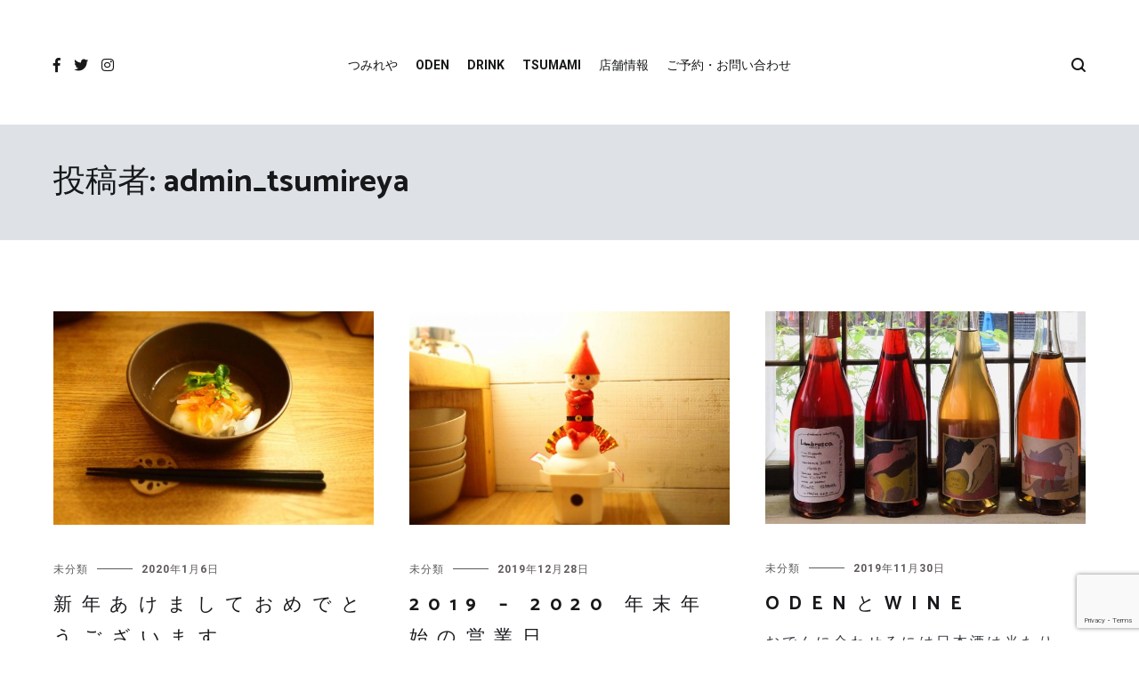

--- FILE ---
content_type: text/html; charset=UTF-8
request_url: https://tsumireya.com/index.php/author/admin_tsumireya/page/2/
body_size: 13779
content:
<!doctype html>
<html lang="ja">
<head>
	<meta charset="UTF-8">
	<meta name="viewport" content="width=device-width, initial-scale=1.0, user-scalable=no">
	<link rel="profile" href="http://gmpg.org/xfn/11">

	<title>admin_tsumireya &#8211; ページ 2 &#8211; おでんと酒 つみれや</title>
<meta name='robots' content='max-image-preview:large' />
<link href='https://fonts.gstatic.com' crossorigin rel='preconnect' />
<link rel="alternate" type="application/rss+xml" title="おでんと酒 つみれや &raquo; フィード" href="https://tsumireya.com/index.php/feed/" />
<link rel="alternate" type="application/rss+xml" title="おでんと酒 つみれや &raquo; コメントフィード" href="https://tsumireya.com/index.php/comments/feed/" />
<link rel="alternate" type="application/rss+xml" title="おでんと酒 つみれや &raquo; admin_tsumireya による投稿のフィード" href="https://tsumireya.com/index.php/author/admin_tsumireya/feed/" />
<style id='wp-img-auto-sizes-contain-inline-css' type='text/css'>
img:is([sizes=auto i],[sizes^="auto," i]){contain-intrinsic-size:3000px 1500px}
/*# sourceURL=wp-img-auto-sizes-contain-inline-css */
</style>
<style id='wp-emoji-styles-inline-css' type='text/css'>

	img.wp-smiley, img.emoji {
		display: inline !important;
		border: none !important;
		box-shadow: none !important;
		height: 1em !important;
		width: 1em !important;
		margin: 0 0.07em !important;
		vertical-align: -0.1em !important;
		background: none !important;
		padding: 0 !important;
	}
/*# sourceURL=wp-emoji-styles-inline-css */
</style>
<style id='wp-block-library-inline-css' type='text/css'>
:root{--wp-block-synced-color:#7a00df;--wp-block-synced-color--rgb:122,0,223;--wp-bound-block-color:var(--wp-block-synced-color);--wp-editor-canvas-background:#ddd;--wp-admin-theme-color:#007cba;--wp-admin-theme-color--rgb:0,124,186;--wp-admin-theme-color-darker-10:#006ba1;--wp-admin-theme-color-darker-10--rgb:0,107,160.5;--wp-admin-theme-color-darker-20:#005a87;--wp-admin-theme-color-darker-20--rgb:0,90,135;--wp-admin-border-width-focus:2px}@media (min-resolution:192dpi){:root{--wp-admin-border-width-focus:1.5px}}.wp-element-button{cursor:pointer}:root .has-very-light-gray-background-color{background-color:#eee}:root .has-very-dark-gray-background-color{background-color:#313131}:root .has-very-light-gray-color{color:#eee}:root .has-very-dark-gray-color{color:#313131}:root .has-vivid-green-cyan-to-vivid-cyan-blue-gradient-background{background:linear-gradient(135deg,#00d084,#0693e3)}:root .has-purple-crush-gradient-background{background:linear-gradient(135deg,#34e2e4,#4721fb 50%,#ab1dfe)}:root .has-hazy-dawn-gradient-background{background:linear-gradient(135deg,#faaca8,#dad0ec)}:root .has-subdued-olive-gradient-background{background:linear-gradient(135deg,#fafae1,#67a671)}:root .has-atomic-cream-gradient-background{background:linear-gradient(135deg,#fdd79a,#004a59)}:root .has-nightshade-gradient-background{background:linear-gradient(135deg,#330968,#31cdcf)}:root .has-midnight-gradient-background{background:linear-gradient(135deg,#020381,#2874fc)}:root{--wp--preset--font-size--normal:16px;--wp--preset--font-size--huge:42px}.has-regular-font-size{font-size:1em}.has-larger-font-size{font-size:2.625em}.has-normal-font-size{font-size:var(--wp--preset--font-size--normal)}.has-huge-font-size{font-size:var(--wp--preset--font-size--huge)}.has-text-align-center{text-align:center}.has-text-align-left{text-align:left}.has-text-align-right{text-align:right}.has-fit-text{white-space:nowrap!important}#end-resizable-editor-section{display:none}.aligncenter{clear:both}.items-justified-left{justify-content:flex-start}.items-justified-center{justify-content:center}.items-justified-right{justify-content:flex-end}.items-justified-space-between{justify-content:space-between}.screen-reader-text{border:0;clip-path:inset(50%);height:1px;margin:-1px;overflow:hidden;padding:0;position:absolute;width:1px;word-wrap:normal!important}.screen-reader-text:focus{background-color:#ddd;clip-path:none;color:#444;display:block;font-size:1em;height:auto;left:5px;line-height:normal;padding:15px 23px 14px;text-decoration:none;top:5px;width:auto;z-index:100000}html :where(.has-border-color){border-style:solid}html :where([style*=border-top-color]){border-top-style:solid}html :where([style*=border-right-color]){border-right-style:solid}html :where([style*=border-bottom-color]){border-bottom-style:solid}html :where([style*=border-left-color]){border-left-style:solid}html :where([style*=border-width]){border-style:solid}html :where([style*=border-top-width]){border-top-style:solid}html :where([style*=border-right-width]){border-right-style:solid}html :where([style*=border-bottom-width]){border-bottom-style:solid}html :where([style*=border-left-width]){border-left-style:solid}html :where(img[class*=wp-image-]){height:auto;max-width:100%}:where(figure){margin:0 0 1em}html :where(.is-position-sticky){--wp-admin--admin-bar--position-offset:var(--wp-admin--admin-bar--height,0px)}@media screen and (max-width:600px){html :where(.is-position-sticky){--wp-admin--admin-bar--position-offset:0px}}

/*# sourceURL=wp-block-library-inline-css */
</style><style id='wp-block-heading-inline-css' type='text/css'>
h1:where(.wp-block-heading).has-background,h2:where(.wp-block-heading).has-background,h3:where(.wp-block-heading).has-background,h4:where(.wp-block-heading).has-background,h5:where(.wp-block-heading).has-background,h6:where(.wp-block-heading).has-background{padding:1.25em 2.375em}h1.has-text-align-left[style*=writing-mode]:where([style*=vertical-lr]),h1.has-text-align-right[style*=writing-mode]:where([style*=vertical-rl]),h2.has-text-align-left[style*=writing-mode]:where([style*=vertical-lr]),h2.has-text-align-right[style*=writing-mode]:where([style*=vertical-rl]),h3.has-text-align-left[style*=writing-mode]:where([style*=vertical-lr]),h3.has-text-align-right[style*=writing-mode]:where([style*=vertical-rl]),h4.has-text-align-left[style*=writing-mode]:where([style*=vertical-lr]),h4.has-text-align-right[style*=writing-mode]:where([style*=vertical-rl]),h5.has-text-align-left[style*=writing-mode]:where([style*=vertical-lr]),h5.has-text-align-right[style*=writing-mode]:where([style*=vertical-rl]),h6.has-text-align-left[style*=writing-mode]:where([style*=vertical-lr]),h6.has-text-align-right[style*=writing-mode]:where([style*=vertical-rl]){rotate:180deg}
/*# sourceURL=https://tsumireya.com/new_cms/wp-includes/blocks/heading/style.min.css */
</style>
<style id='wp-block-paragraph-inline-css' type='text/css'>
.is-small-text{font-size:.875em}.is-regular-text{font-size:1em}.is-large-text{font-size:2.25em}.is-larger-text{font-size:3em}.has-drop-cap:not(:focus):first-letter{float:left;font-size:8.4em;font-style:normal;font-weight:100;line-height:.68;margin:.05em .1em 0 0;text-transform:uppercase}body.rtl .has-drop-cap:not(:focus):first-letter{float:none;margin-left:.1em}p.has-drop-cap.has-background{overflow:hidden}:root :where(p.has-background){padding:1.25em 2.375em}:where(p.has-text-color:not(.has-link-color)) a{color:inherit}p.has-text-align-left[style*="writing-mode:vertical-lr"],p.has-text-align-right[style*="writing-mode:vertical-rl"]{rotate:180deg}
/*# sourceURL=https://tsumireya.com/new_cms/wp-includes/blocks/paragraph/style.min.css */
</style>
<style id='global-styles-inline-css' type='text/css'>
:root{--wp--preset--aspect-ratio--square: 1;--wp--preset--aspect-ratio--4-3: 4/3;--wp--preset--aspect-ratio--3-4: 3/4;--wp--preset--aspect-ratio--3-2: 3/2;--wp--preset--aspect-ratio--2-3: 2/3;--wp--preset--aspect-ratio--16-9: 16/9;--wp--preset--aspect-ratio--9-16: 9/16;--wp--preset--color--black: #000000;--wp--preset--color--cyan-bluish-gray: #abb8c3;--wp--preset--color--white: #ffffff;--wp--preset--color--pale-pink: #f78da7;--wp--preset--color--vivid-red: #cf2e2e;--wp--preset--color--luminous-vivid-orange: #ff6900;--wp--preset--color--luminous-vivid-amber: #fcb900;--wp--preset--color--light-green-cyan: #7bdcb5;--wp--preset--color--vivid-green-cyan: #00d084;--wp--preset--color--pale-cyan-blue: #8ed1fc;--wp--preset--color--vivid-cyan-blue: #0693e3;--wp--preset--color--vivid-purple: #9b51e0;--wp--preset--gradient--vivid-cyan-blue-to-vivid-purple: linear-gradient(135deg,rgb(6,147,227) 0%,rgb(155,81,224) 100%);--wp--preset--gradient--light-green-cyan-to-vivid-green-cyan: linear-gradient(135deg,rgb(122,220,180) 0%,rgb(0,208,130) 100%);--wp--preset--gradient--luminous-vivid-amber-to-luminous-vivid-orange: linear-gradient(135deg,rgb(252,185,0) 0%,rgb(255,105,0) 100%);--wp--preset--gradient--luminous-vivid-orange-to-vivid-red: linear-gradient(135deg,rgb(255,105,0) 0%,rgb(207,46,46) 100%);--wp--preset--gradient--very-light-gray-to-cyan-bluish-gray: linear-gradient(135deg,rgb(238,238,238) 0%,rgb(169,184,195) 100%);--wp--preset--gradient--cool-to-warm-spectrum: linear-gradient(135deg,rgb(74,234,220) 0%,rgb(151,120,209) 20%,rgb(207,42,186) 40%,rgb(238,44,130) 60%,rgb(251,105,98) 80%,rgb(254,248,76) 100%);--wp--preset--gradient--blush-light-purple: linear-gradient(135deg,rgb(255,206,236) 0%,rgb(152,150,240) 100%);--wp--preset--gradient--blush-bordeaux: linear-gradient(135deg,rgb(254,205,165) 0%,rgb(254,45,45) 50%,rgb(107,0,62) 100%);--wp--preset--gradient--luminous-dusk: linear-gradient(135deg,rgb(255,203,112) 0%,rgb(199,81,192) 50%,rgb(65,88,208) 100%);--wp--preset--gradient--pale-ocean: linear-gradient(135deg,rgb(255,245,203) 0%,rgb(182,227,212) 50%,rgb(51,167,181) 100%);--wp--preset--gradient--electric-grass: linear-gradient(135deg,rgb(202,248,128) 0%,rgb(113,206,126) 100%);--wp--preset--gradient--midnight: linear-gradient(135deg,rgb(2,3,129) 0%,rgb(40,116,252) 100%);--wp--preset--font-size--small: 13px;--wp--preset--font-size--medium: 20px;--wp--preset--font-size--large: 36px;--wp--preset--font-size--x-large: 42px;--wp--preset--spacing--20: 0.44rem;--wp--preset--spacing--30: 0.67rem;--wp--preset--spacing--40: 1rem;--wp--preset--spacing--50: 1.5rem;--wp--preset--spacing--60: 2.25rem;--wp--preset--spacing--70: 3.38rem;--wp--preset--spacing--80: 5.06rem;--wp--preset--shadow--natural: 6px 6px 9px rgba(0, 0, 0, 0.2);--wp--preset--shadow--deep: 12px 12px 50px rgba(0, 0, 0, 0.4);--wp--preset--shadow--sharp: 6px 6px 0px rgba(0, 0, 0, 0.2);--wp--preset--shadow--outlined: 6px 6px 0px -3px rgb(255, 255, 255), 6px 6px rgb(0, 0, 0);--wp--preset--shadow--crisp: 6px 6px 0px rgb(0, 0, 0);}:where(.is-layout-flex){gap: 0.5em;}:where(.is-layout-grid){gap: 0.5em;}body .is-layout-flex{display: flex;}.is-layout-flex{flex-wrap: wrap;align-items: center;}.is-layout-flex > :is(*, div){margin: 0;}body .is-layout-grid{display: grid;}.is-layout-grid > :is(*, div){margin: 0;}:where(.wp-block-columns.is-layout-flex){gap: 2em;}:where(.wp-block-columns.is-layout-grid){gap: 2em;}:where(.wp-block-post-template.is-layout-flex){gap: 1.25em;}:where(.wp-block-post-template.is-layout-grid){gap: 1.25em;}.has-black-color{color: var(--wp--preset--color--black) !important;}.has-cyan-bluish-gray-color{color: var(--wp--preset--color--cyan-bluish-gray) !important;}.has-white-color{color: var(--wp--preset--color--white) !important;}.has-pale-pink-color{color: var(--wp--preset--color--pale-pink) !important;}.has-vivid-red-color{color: var(--wp--preset--color--vivid-red) !important;}.has-luminous-vivid-orange-color{color: var(--wp--preset--color--luminous-vivid-orange) !important;}.has-luminous-vivid-amber-color{color: var(--wp--preset--color--luminous-vivid-amber) !important;}.has-light-green-cyan-color{color: var(--wp--preset--color--light-green-cyan) !important;}.has-vivid-green-cyan-color{color: var(--wp--preset--color--vivid-green-cyan) !important;}.has-pale-cyan-blue-color{color: var(--wp--preset--color--pale-cyan-blue) !important;}.has-vivid-cyan-blue-color{color: var(--wp--preset--color--vivid-cyan-blue) !important;}.has-vivid-purple-color{color: var(--wp--preset--color--vivid-purple) !important;}.has-black-background-color{background-color: var(--wp--preset--color--black) !important;}.has-cyan-bluish-gray-background-color{background-color: var(--wp--preset--color--cyan-bluish-gray) !important;}.has-white-background-color{background-color: var(--wp--preset--color--white) !important;}.has-pale-pink-background-color{background-color: var(--wp--preset--color--pale-pink) !important;}.has-vivid-red-background-color{background-color: var(--wp--preset--color--vivid-red) !important;}.has-luminous-vivid-orange-background-color{background-color: var(--wp--preset--color--luminous-vivid-orange) !important;}.has-luminous-vivid-amber-background-color{background-color: var(--wp--preset--color--luminous-vivid-amber) !important;}.has-light-green-cyan-background-color{background-color: var(--wp--preset--color--light-green-cyan) !important;}.has-vivid-green-cyan-background-color{background-color: var(--wp--preset--color--vivid-green-cyan) !important;}.has-pale-cyan-blue-background-color{background-color: var(--wp--preset--color--pale-cyan-blue) !important;}.has-vivid-cyan-blue-background-color{background-color: var(--wp--preset--color--vivid-cyan-blue) !important;}.has-vivid-purple-background-color{background-color: var(--wp--preset--color--vivid-purple) !important;}.has-black-border-color{border-color: var(--wp--preset--color--black) !important;}.has-cyan-bluish-gray-border-color{border-color: var(--wp--preset--color--cyan-bluish-gray) !important;}.has-white-border-color{border-color: var(--wp--preset--color--white) !important;}.has-pale-pink-border-color{border-color: var(--wp--preset--color--pale-pink) !important;}.has-vivid-red-border-color{border-color: var(--wp--preset--color--vivid-red) !important;}.has-luminous-vivid-orange-border-color{border-color: var(--wp--preset--color--luminous-vivid-orange) !important;}.has-luminous-vivid-amber-border-color{border-color: var(--wp--preset--color--luminous-vivid-amber) !important;}.has-light-green-cyan-border-color{border-color: var(--wp--preset--color--light-green-cyan) !important;}.has-vivid-green-cyan-border-color{border-color: var(--wp--preset--color--vivid-green-cyan) !important;}.has-pale-cyan-blue-border-color{border-color: var(--wp--preset--color--pale-cyan-blue) !important;}.has-vivid-cyan-blue-border-color{border-color: var(--wp--preset--color--vivid-cyan-blue) !important;}.has-vivid-purple-border-color{border-color: var(--wp--preset--color--vivid-purple) !important;}.has-vivid-cyan-blue-to-vivid-purple-gradient-background{background: var(--wp--preset--gradient--vivid-cyan-blue-to-vivid-purple) !important;}.has-light-green-cyan-to-vivid-green-cyan-gradient-background{background: var(--wp--preset--gradient--light-green-cyan-to-vivid-green-cyan) !important;}.has-luminous-vivid-amber-to-luminous-vivid-orange-gradient-background{background: var(--wp--preset--gradient--luminous-vivid-amber-to-luminous-vivid-orange) !important;}.has-luminous-vivid-orange-to-vivid-red-gradient-background{background: var(--wp--preset--gradient--luminous-vivid-orange-to-vivid-red) !important;}.has-very-light-gray-to-cyan-bluish-gray-gradient-background{background: var(--wp--preset--gradient--very-light-gray-to-cyan-bluish-gray) !important;}.has-cool-to-warm-spectrum-gradient-background{background: var(--wp--preset--gradient--cool-to-warm-spectrum) !important;}.has-blush-light-purple-gradient-background{background: var(--wp--preset--gradient--blush-light-purple) !important;}.has-blush-bordeaux-gradient-background{background: var(--wp--preset--gradient--blush-bordeaux) !important;}.has-luminous-dusk-gradient-background{background: var(--wp--preset--gradient--luminous-dusk) !important;}.has-pale-ocean-gradient-background{background: var(--wp--preset--gradient--pale-ocean) !important;}.has-electric-grass-gradient-background{background: var(--wp--preset--gradient--electric-grass) !important;}.has-midnight-gradient-background{background: var(--wp--preset--gradient--midnight) !important;}.has-small-font-size{font-size: var(--wp--preset--font-size--small) !important;}.has-medium-font-size{font-size: var(--wp--preset--font-size--medium) !important;}.has-large-font-size{font-size: var(--wp--preset--font-size--large) !important;}.has-x-large-font-size{font-size: var(--wp--preset--font-size--x-large) !important;}
/*# sourceURL=global-styles-inline-css */
</style>

<style id='classic-theme-styles-inline-css' type='text/css'>
/*! This file is auto-generated */
.wp-block-button__link{color:#fff;background-color:#32373c;border-radius:9999px;box-shadow:none;text-decoration:none;padding:calc(.667em + 2px) calc(1.333em + 2px);font-size:1.125em}.wp-block-file__button{background:#32373c;color:#fff;text-decoration:none}
/*# sourceURL=/wp-includes/css/classic-themes.min.css */
</style>
<link rel='stylesheet' id='contact-form-7-css' href='https://tsumireya.com/new_cms/wp-content/plugins/contact-form-7/includes/css/styles.css?ver=6.0.3' type='text/css' media='all' />
<link rel='stylesheet' id='cenote-style-css' href='https://tsumireya.com/new_cms/wp-content/themes/cenote/style.css?ver=6.9' type='text/css' media='all' />
<style id='cenote-style-inline-css' type='text/css'>
.cenote-header-media {
			background-image: url( "https://living-arts.sakura.ne.jp/new_cms/wp-content/uploads/2019/05/cropped-image09-1.jpg" );
		}
/*# sourceURL=cenote-style-inline-css */
</style>
<link rel='stylesheet' id='themegrill-icons-css' href='https://tsumireya.com/new_cms/wp-content/themes/cenote/assets/css/themegrill-icons.min.css?ver=1.0' type='text/css' media='all' />
<link rel='stylesheet' id='fontawesome-css' href='https://tsumireya.com/new_cms/wp-content/themes/cenote/assets/css/all.min.css?ver=6.9' type='text/css' media='all' />
<link rel='stylesheet' id='swiper-css' href='https://tsumireya.com/new_cms/wp-content/themes/cenote/assets/css/swiper.min.css?ver=6.9' type='text/css' media='all' />
<link rel='stylesheet' id='tablepress-default-css' href='https://tsumireya.com/new_cms/wp-content/tablepress-combined.min.css?ver=2' type='text/css' media='all' />
<link rel="https://api.w.org/" href="https://tsumireya.com/index.php/wp-json/" /><link rel="alternate" title="JSON" type="application/json" href="https://tsumireya.com/index.php/wp-json/wp/v2/users/1" /><link rel="EditURI" type="application/rsd+xml" title="RSD" href="https://tsumireya.com/new_cms/xmlrpc.php?rsd" />
<meta name="generator" content="WordPress 6.9" />
<style type="text/css">.recentcomments a{display:inline !important;padding:0 !important;margin:0 !important;}</style>		<style type="text/css">
					.site-branding {
				margin-bottom: 0;
			}
			.site-title,
			.site-description {
				position: absolute;
				clip: rect(1px, 1px, 1px, 1px);
			}
				</style>
		<link rel="icon" href="https://tsumireya.com/new_cms/wp-content/uploads/2019/05/cropped-tumire_moresmall-32x32.jpg" sizes="32x32" />
<link rel="icon" href="https://tsumireya.com/new_cms/wp-content/uploads/2019/05/cropped-tumire_moresmall-192x192.jpg" sizes="192x192" />
<link rel="apple-touch-icon" href="https://tsumireya.com/new_cms/wp-content/uploads/2019/05/cropped-tumire_moresmall-180x180.jpg" />
<meta name="msapplication-TileImage" content="https://tsumireya.com/new_cms/wp-content/uploads/2019/05/cropped-tumire_moresmall-270x270.jpg" />
		<style type="text/css" id="wp-custom-css">
			.original-shadow{filter:drop-shadow(4px 4px 6px gray);}
/* .post-64 .entry-title { display: none; }*/ 
/* .img { max-width: 50%; height:auto; }}*/ 
.menu{letter-spacing:0.5em}
.entry-title {line-height:1.8em;
letter-spacing: 0.5em}

.post {letter-spacing:0.2em}
.page  {letter-spacing:0.25em}
.date-698 placeholder{color: #000000}
.placeholder_name {margin-bottom: 0.8em}
.placeholder_mail {margin-bottom: 0.8em}		</style>
		<style id="kirki-inline-styles">.cenote-breadcrumb li a:hover,.cenote-header-media.cenote-header-media--right .cenote-header-media__button:hover,.cenote-header-sticky .cenote-reading-bar .cenote-reading-bar__share .cenote-reading-share-item a:hover,.cenote-header-sticky .main-navigation li ul li > a:hover,.cenote-header-sticky .main-navigation li ul li.focus > a,.comments-area .comment-list .comment-meta .comment-metadata a:hover,.entry-content .page-links a:hover,.entry-content a,.entry-content table a:hover,.entry-footer .tags-links a:hover,.entry-meta a,.main-navigation.tg-site-menu--offcanvas li.current-menu-ancestor > a,.main-navigation.tg-site-menu--offcanvas li.current-menu-item > a,.main-navigation.tg-site-menu--offcanvas li.current_page_ancestor > a,.main-navigation.tg-site-menu--offcanvas li.current_page_item > a,.main-navigation.tg-site-menu--offcanvas li:hover > a,.pagination .page-numbers:hover,.post-template-cover .entry-thumbnail--template .entry-info .entry-meta a:hover,.single .hentry .entry-meta a:hover,.tg-header-top .tg-social-menu li:hover a,.tg-header-top ul:not(.tg-social-menu) li a:hover,.tg-site-footer.tg-site-footer--default .tg-footer-bottom .site-info a:hover,.tg-site-footer.tg-site-footer--default .tg-footer-widget-area .widget .tagcloud a:hover,.tg-site-footer.tg-site-footer--default .tg-footer-widget-area .widget ul li a:hover,.tg-site-footer.tg-site-footer--light-dark .tg-footer-bottom .site-info a:hover,.tg-site-footer.tg-site-footer--light-dark-center .tg-footer-bottom .site-info a:hover,.tg-site-menu--default li.focus > a,.tg-slider.tg-post-slider .tg-container .cat-links a:hover,.tg-slider.tg-post-slider .tg-container .entry-title a:hover,.tg-slider.tg-post-slider .tg-container .posted-on a:hover,.tg-top-cat .cat-links a,.widget_tag_cloud .tagcloud a:hover,a:active,a:focus,a:hover{color:#5e595a;}.button:hover,.entry-footer .cat-links a,.entry-meta .posted-on:before,.main-navigation.tg-site-menu--offcanvas li.current-menu-ancestor > a:before,.main-navigation.tg-site-menu--offcanvas li.current-menu-item > a:before,.main-navigation.tg-site-menu--offcanvas li.current_page_ancestor > a:before,.main-navigation.tg-site-menu--offcanvas li.current_page_item > a:before,.main-navigation.tg-site-menu--offcanvas li:hover > a:before,.post-format-media--gallery .swiper-button-next,.post-format-media--gallery .swiper-button-prev,.post-template-cover .entry-thumbnail--template .entry-info .tg-top-cat .cat-links a:hover,.tg-readmore-link:hover:before,.tg-slider .swiper-button-next,.tg-slider .swiper-button-prev,.widget .widget-title:after,button:hover,input[type="button"]:hover,input[type="reset"]:hover,input[type="submit"]:hover{background-color:#5e595a;}.entry-footer .tags-links a:hover,.tg-site-footer.tg-site-footer--default .tg-footer-widget-area .widget .tagcloud a:hover,.widget_tag_cloud .tagcloud a:hover{border-color:#5e595a;}body{font-family:Roboto;font-weight:400;}h1, h2, h3, h4, h5, h6{font-family:Catamaran;font-weight:300;}/* cyrillic-ext */
@font-face {
  font-family: 'Roboto';
  font-style: normal;
  font-weight: 400;
  font-stretch: normal;
  font-display: swap;
  src: url(https://tsumireya.com/new_cms/wp-content/fonts/roboto/font) format('woff');
  unicode-range: U+0460-052F, U+1C80-1C8A, U+20B4, U+2DE0-2DFF, U+A640-A69F, U+FE2E-FE2F;
}
/* cyrillic */
@font-face {
  font-family: 'Roboto';
  font-style: normal;
  font-weight: 400;
  font-stretch: normal;
  font-display: swap;
  src: url(https://tsumireya.com/new_cms/wp-content/fonts/roboto/font) format('woff');
  unicode-range: U+0301, U+0400-045F, U+0490-0491, U+04B0-04B1, U+2116;
}
/* greek-ext */
@font-face {
  font-family: 'Roboto';
  font-style: normal;
  font-weight: 400;
  font-stretch: normal;
  font-display: swap;
  src: url(https://tsumireya.com/new_cms/wp-content/fonts/roboto/font) format('woff');
  unicode-range: U+1F00-1FFF;
}
/* greek */
@font-face {
  font-family: 'Roboto';
  font-style: normal;
  font-weight: 400;
  font-stretch: normal;
  font-display: swap;
  src: url(https://tsumireya.com/new_cms/wp-content/fonts/roboto/font) format('woff');
  unicode-range: U+0370-0377, U+037A-037F, U+0384-038A, U+038C, U+038E-03A1, U+03A3-03FF;
}
/* math */
@font-face {
  font-family: 'Roboto';
  font-style: normal;
  font-weight: 400;
  font-stretch: normal;
  font-display: swap;
  src: url(https://tsumireya.com/new_cms/wp-content/fonts/roboto/font) format('woff');
  unicode-range: U+0302-0303, U+0305, U+0307-0308, U+0310, U+0312, U+0315, U+031A, U+0326-0327, U+032C, U+032F-0330, U+0332-0333, U+0338, U+033A, U+0346, U+034D, U+0391-03A1, U+03A3-03A9, U+03B1-03C9, U+03D1, U+03D5-03D6, U+03F0-03F1, U+03F4-03F5, U+2016-2017, U+2034-2038, U+203C, U+2040, U+2043, U+2047, U+2050, U+2057, U+205F, U+2070-2071, U+2074-208E, U+2090-209C, U+20D0-20DC, U+20E1, U+20E5-20EF, U+2100-2112, U+2114-2115, U+2117-2121, U+2123-214F, U+2190, U+2192, U+2194-21AE, U+21B0-21E5, U+21F1-21F2, U+21F4-2211, U+2213-2214, U+2216-22FF, U+2308-230B, U+2310, U+2319, U+231C-2321, U+2336-237A, U+237C, U+2395, U+239B-23B7, U+23D0, U+23DC-23E1, U+2474-2475, U+25AF, U+25B3, U+25B7, U+25BD, U+25C1, U+25CA, U+25CC, U+25FB, U+266D-266F, U+27C0-27FF, U+2900-2AFF, U+2B0E-2B11, U+2B30-2B4C, U+2BFE, U+3030, U+FF5B, U+FF5D, U+1D400-1D7FF, U+1EE00-1EEFF;
}
/* symbols */
@font-face {
  font-family: 'Roboto';
  font-style: normal;
  font-weight: 400;
  font-stretch: normal;
  font-display: swap;
  src: url(https://tsumireya.com/new_cms/wp-content/fonts/roboto/font) format('woff');
  unicode-range: U+0001-000C, U+000E-001F, U+007F-009F, U+20DD-20E0, U+20E2-20E4, U+2150-218F, U+2190, U+2192, U+2194-2199, U+21AF, U+21E6-21F0, U+21F3, U+2218-2219, U+2299, U+22C4-22C6, U+2300-243F, U+2440-244A, U+2460-24FF, U+25A0-27BF, U+2800-28FF, U+2921-2922, U+2981, U+29BF, U+29EB, U+2B00-2BFF, U+4DC0-4DFF, U+FFF9-FFFB, U+10140-1018E, U+10190-1019C, U+101A0, U+101D0-101FD, U+102E0-102FB, U+10E60-10E7E, U+1D2C0-1D2D3, U+1D2E0-1D37F, U+1F000-1F0FF, U+1F100-1F1AD, U+1F1E6-1F1FF, U+1F30D-1F30F, U+1F315, U+1F31C, U+1F31E, U+1F320-1F32C, U+1F336, U+1F378, U+1F37D, U+1F382, U+1F393-1F39F, U+1F3A7-1F3A8, U+1F3AC-1F3AF, U+1F3C2, U+1F3C4-1F3C6, U+1F3CA-1F3CE, U+1F3D4-1F3E0, U+1F3ED, U+1F3F1-1F3F3, U+1F3F5-1F3F7, U+1F408, U+1F415, U+1F41F, U+1F426, U+1F43F, U+1F441-1F442, U+1F444, U+1F446-1F449, U+1F44C-1F44E, U+1F453, U+1F46A, U+1F47D, U+1F4A3, U+1F4B0, U+1F4B3, U+1F4B9, U+1F4BB, U+1F4BF, U+1F4C8-1F4CB, U+1F4D6, U+1F4DA, U+1F4DF, U+1F4E3-1F4E6, U+1F4EA-1F4ED, U+1F4F7, U+1F4F9-1F4FB, U+1F4FD-1F4FE, U+1F503, U+1F507-1F50B, U+1F50D, U+1F512-1F513, U+1F53E-1F54A, U+1F54F-1F5FA, U+1F610, U+1F650-1F67F, U+1F687, U+1F68D, U+1F691, U+1F694, U+1F698, U+1F6AD, U+1F6B2, U+1F6B9-1F6BA, U+1F6BC, U+1F6C6-1F6CF, U+1F6D3-1F6D7, U+1F6E0-1F6EA, U+1F6F0-1F6F3, U+1F6F7-1F6FC, U+1F700-1F7FF, U+1F800-1F80B, U+1F810-1F847, U+1F850-1F859, U+1F860-1F887, U+1F890-1F8AD, U+1F8B0-1F8BB, U+1F8C0-1F8C1, U+1F900-1F90B, U+1F93B, U+1F946, U+1F984, U+1F996, U+1F9E9, U+1FA00-1FA6F, U+1FA70-1FA7C, U+1FA80-1FA89, U+1FA8F-1FAC6, U+1FACE-1FADC, U+1FADF-1FAE9, U+1FAF0-1FAF8, U+1FB00-1FBFF;
}
/* vietnamese */
@font-face {
  font-family: 'Roboto';
  font-style: normal;
  font-weight: 400;
  font-stretch: normal;
  font-display: swap;
  src: url(https://tsumireya.com/new_cms/wp-content/fonts/roboto/font) format('woff');
  unicode-range: U+0102-0103, U+0110-0111, U+0128-0129, U+0168-0169, U+01A0-01A1, U+01AF-01B0, U+0300-0301, U+0303-0304, U+0308-0309, U+0323, U+0329, U+1EA0-1EF9, U+20AB;
}
/* latin-ext */
@font-face {
  font-family: 'Roboto';
  font-style: normal;
  font-weight: 400;
  font-stretch: normal;
  font-display: swap;
  src: url(https://tsumireya.com/new_cms/wp-content/fonts/roboto/font) format('woff');
  unicode-range: U+0100-02BA, U+02BD-02C5, U+02C7-02CC, U+02CE-02D7, U+02DD-02FF, U+0304, U+0308, U+0329, U+1D00-1DBF, U+1E00-1E9F, U+1EF2-1EFF, U+2020, U+20A0-20AB, U+20AD-20C0, U+2113, U+2C60-2C7F, U+A720-A7FF;
}
/* latin */
@font-face {
  font-family: 'Roboto';
  font-style: normal;
  font-weight: 400;
  font-stretch: normal;
  font-display: swap;
  src: url(https://tsumireya.com/new_cms/wp-content/fonts/roboto/font) format('woff');
  unicode-range: U+0000-00FF, U+0131, U+0152-0153, U+02BB-02BC, U+02C6, U+02DA, U+02DC, U+0304, U+0308, U+0329, U+2000-206F, U+20AC, U+2122, U+2191, U+2193, U+2212, U+2215, U+FEFF, U+FFFD;
}
/* cyrillic-ext */
@font-face {
  font-family: 'Roboto';
  font-style: normal;
  font-weight: 700;
  font-stretch: normal;
  font-display: swap;
  src: url(https://tsumireya.com/new_cms/wp-content/fonts/roboto/font) format('woff');
  unicode-range: U+0460-052F, U+1C80-1C8A, U+20B4, U+2DE0-2DFF, U+A640-A69F, U+FE2E-FE2F;
}
/* cyrillic */
@font-face {
  font-family: 'Roboto';
  font-style: normal;
  font-weight: 700;
  font-stretch: normal;
  font-display: swap;
  src: url(https://tsumireya.com/new_cms/wp-content/fonts/roboto/font) format('woff');
  unicode-range: U+0301, U+0400-045F, U+0490-0491, U+04B0-04B1, U+2116;
}
/* greek-ext */
@font-face {
  font-family: 'Roboto';
  font-style: normal;
  font-weight: 700;
  font-stretch: normal;
  font-display: swap;
  src: url(https://tsumireya.com/new_cms/wp-content/fonts/roboto/font) format('woff');
  unicode-range: U+1F00-1FFF;
}
/* greek */
@font-face {
  font-family: 'Roboto';
  font-style: normal;
  font-weight: 700;
  font-stretch: normal;
  font-display: swap;
  src: url(https://tsumireya.com/new_cms/wp-content/fonts/roboto/font) format('woff');
  unicode-range: U+0370-0377, U+037A-037F, U+0384-038A, U+038C, U+038E-03A1, U+03A3-03FF;
}
/* math */
@font-face {
  font-family: 'Roboto';
  font-style: normal;
  font-weight: 700;
  font-stretch: normal;
  font-display: swap;
  src: url(https://tsumireya.com/new_cms/wp-content/fonts/roboto/font) format('woff');
  unicode-range: U+0302-0303, U+0305, U+0307-0308, U+0310, U+0312, U+0315, U+031A, U+0326-0327, U+032C, U+032F-0330, U+0332-0333, U+0338, U+033A, U+0346, U+034D, U+0391-03A1, U+03A3-03A9, U+03B1-03C9, U+03D1, U+03D5-03D6, U+03F0-03F1, U+03F4-03F5, U+2016-2017, U+2034-2038, U+203C, U+2040, U+2043, U+2047, U+2050, U+2057, U+205F, U+2070-2071, U+2074-208E, U+2090-209C, U+20D0-20DC, U+20E1, U+20E5-20EF, U+2100-2112, U+2114-2115, U+2117-2121, U+2123-214F, U+2190, U+2192, U+2194-21AE, U+21B0-21E5, U+21F1-21F2, U+21F4-2211, U+2213-2214, U+2216-22FF, U+2308-230B, U+2310, U+2319, U+231C-2321, U+2336-237A, U+237C, U+2395, U+239B-23B7, U+23D0, U+23DC-23E1, U+2474-2475, U+25AF, U+25B3, U+25B7, U+25BD, U+25C1, U+25CA, U+25CC, U+25FB, U+266D-266F, U+27C0-27FF, U+2900-2AFF, U+2B0E-2B11, U+2B30-2B4C, U+2BFE, U+3030, U+FF5B, U+FF5D, U+1D400-1D7FF, U+1EE00-1EEFF;
}
/* symbols */
@font-face {
  font-family: 'Roboto';
  font-style: normal;
  font-weight: 700;
  font-stretch: normal;
  font-display: swap;
  src: url(https://tsumireya.com/new_cms/wp-content/fonts/roboto/font) format('woff');
  unicode-range: U+0001-000C, U+000E-001F, U+007F-009F, U+20DD-20E0, U+20E2-20E4, U+2150-218F, U+2190, U+2192, U+2194-2199, U+21AF, U+21E6-21F0, U+21F3, U+2218-2219, U+2299, U+22C4-22C6, U+2300-243F, U+2440-244A, U+2460-24FF, U+25A0-27BF, U+2800-28FF, U+2921-2922, U+2981, U+29BF, U+29EB, U+2B00-2BFF, U+4DC0-4DFF, U+FFF9-FFFB, U+10140-1018E, U+10190-1019C, U+101A0, U+101D0-101FD, U+102E0-102FB, U+10E60-10E7E, U+1D2C0-1D2D3, U+1D2E0-1D37F, U+1F000-1F0FF, U+1F100-1F1AD, U+1F1E6-1F1FF, U+1F30D-1F30F, U+1F315, U+1F31C, U+1F31E, U+1F320-1F32C, U+1F336, U+1F378, U+1F37D, U+1F382, U+1F393-1F39F, U+1F3A7-1F3A8, U+1F3AC-1F3AF, U+1F3C2, U+1F3C4-1F3C6, U+1F3CA-1F3CE, U+1F3D4-1F3E0, U+1F3ED, U+1F3F1-1F3F3, U+1F3F5-1F3F7, U+1F408, U+1F415, U+1F41F, U+1F426, U+1F43F, U+1F441-1F442, U+1F444, U+1F446-1F449, U+1F44C-1F44E, U+1F453, U+1F46A, U+1F47D, U+1F4A3, U+1F4B0, U+1F4B3, U+1F4B9, U+1F4BB, U+1F4BF, U+1F4C8-1F4CB, U+1F4D6, U+1F4DA, U+1F4DF, U+1F4E3-1F4E6, U+1F4EA-1F4ED, U+1F4F7, U+1F4F9-1F4FB, U+1F4FD-1F4FE, U+1F503, U+1F507-1F50B, U+1F50D, U+1F512-1F513, U+1F53E-1F54A, U+1F54F-1F5FA, U+1F610, U+1F650-1F67F, U+1F687, U+1F68D, U+1F691, U+1F694, U+1F698, U+1F6AD, U+1F6B2, U+1F6B9-1F6BA, U+1F6BC, U+1F6C6-1F6CF, U+1F6D3-1F6D7, U+1F6E0-1F6EA, U+1F6F0-1F6F3, U+1F6F7-1F6FC, U+1F700-1F7FF, U+1F800-1F80B, U+1F810-1F847, U+1F850-1F859, U+1F860-1F887, U+1F890-1F8AD, U+1F8B0-1F8BB, U+1F8C0-1F8C1, U+1F900-1F90B, U+1F93B, U+1F946, U+1F984, U+1F996, U+1F9E9, U+1FA00-1FA6F, U+1FA70-1FA7C, U+1FA80-1FA89, U+1FA8F-1FAC6, U+1FACE-1FADC, U+1FADF-1FAE9, U+1FAF0-1FAF8, U+1FB00-1FBFF;
}
/* vietnamese */
@font-face {
  font-family: 'Roboto';
  font-style: normal;
  font-weight: 700;
  font-stretch: normal;
  font-display: swap;
  src: url(https://tsumireya.com/new_cms/wp-content/fonts/roboto/font) format('woff');
  unicode-range: U+0102-0103, U+0110-0111, U+0128-0129, U+0168-0169, U+01A0-01A1, U+01AF-01B0, U+0300-0301, U+0303-0304, U+0308-0309, U+0323, U+0329, U+1EA0-1EF9, U+20AB;
}
/* latin-ext */
@font-face {
  font-family: 'Roboto';
  font-style: normal;
  font-weight: 700;
  font-stretch: normal;
  font-display: swap;
  src: url(https://tsumireya.com/new_cms/wp-content/fonts/roboto/font) format('woff');
  unicode-range: U+0100-02BA, U+02BD-02C5, U+02C7-02CC, U+02CE-02D7, U+02DD-02FF, U+0304, U+0308, U+0329, U+1D00-1DBF, U+1E00-1E9F, U+1EF2-1EFF, U+2020, U+20A0-20AB, U+20AD-20C0, U+2113, U+2C60-2C7F, U+A720-A7FF;
}
/* latin */
@font-face {
  font-family: 'Roboto';
  font-style: normal;
  font-weight: 700;
  font-stretch: normal;
  font-display: swap;
  src: url(https://tsumireya.com/new_cms/wp-content/fonts/roboto/font) format('woff');
  unicode-range: U+0000-00FF, U+0131, U+0152-0153, U+02BB-02BC, U+02C6, U+02DA, U+02DC, U+0304, U+0308, U+0329, U+2000-206F, U+20AC, U+2122, U+2191, U+2193, U+2212, U+2215, U+FEFF, U+FFFD;
}/* tamil */
@font-face {
  font-family: 'Catamaran';
  font-style: normal;
  font-weight: 300;
  font-display: swap;
  src: url(https://tsumireya.com/new_cms/wp-content/fonts/catamaran/font) format('woff');
  unicode-range: U+0964-0965, U+0B82-0BFA, U+200C-200D, U+20B9, U+25CC;
}
/* latin-ext */
@font-face {
  font-family: 'Catamaran';
  font-style: normal;
  font-weight: 300;
  font-display: swap;
  src: url(https://tsumireya.com/new_cms/wp-content/fonts/catamaran/font) format('woff');
  unicode-range: U+0100-02BA, U+02BD-02C5, U+02C7-02CC, U+02CE-02D7, U+02DD-02FF, U+0304, U+0308, U+0329, U+1D00-1DBF, U+1E00-1E9F, U+1EF2-1EFF, U+2020, U+20A0-20AB, U+20AD-20C0, U+2113, U+2C60-2C7F, U+A720-A7FF;
}
/* latin */
@font-face {
  font-family: 'Catamaran';
  font-style: normal;
  font-weight: 300;
  font-display: swap;
  src: url(https://tsumireya.com/new_cms/wp-content/fonts/catamaran/font) format('woff');
  unicode-range: U+0000-00FF, U+0131, U+0152-0153, U+02BB-02BC, U+02C6, U+02DA, U+02DC, U+0304, U+0308, U+0329, U+2000-206F, U+20AC, U+2122, U+2191, U+2193, U+2212, U+2215, U+FEFF, U+FFFD;
}
/* tamil */
@font-face {
  font-family: 'Catamaran';
  font-style: normal;
  font-weight: 700;
  font-display: swap;
  src: url(https://tsumireya.com/new_cms/wp-content/fonts/catamaran/font) format('woff');
  unicode-range: U+0964-0965, U+0B82-0BFA, U+200C-200D, U+20B9, U+25CC;
}
/* latin-ext */
@font-face {
  font-family: 'Catamaran';
  font-style: normal;
  font-weight: 700;
  font-display: swap;
  src: url(https://tsumireya.com/new_cms/wp-content/fonts/catamaran/font) format('woff');
  unicode-range: U+0100-02BA, U+02BD-02C5, U+02C7-02CC, U+02CE-02D7, U+02DD-02FF, U+0304, U+0308, U+0329, U+1D00-1DBF, U+1E00-1E9F, U+1EF2-1EFF, U+2020, U+20A0-20AB, U+20AD-20C0, U+2113, U+2C60-2C7F, U+A720-A7FF;
}
/* latin */
@font-face {
  font-family: 'Catamaran';
  font-style: normal;
  font-weight: 700;
  font-display: swap;
  src: url(https://tsumireya.com/new_cms/wp-content/fonts/catamaran/font) format('woff');
  unicode-range: U+0000-00FF, U+0131, U+0152-0153, U+02BB-02BC, U+02C6, U+02DA, U+02DC, U+0304, U+0308, U+0329, U+2000-206F, U+20AC, U+2122, U+2191, U+2193, U+2212, U+2215, U+FEFF, U+FFFD;
}</style></head>

<body class="archive paged author author-admin_tsumireya author-1 wp-embed-responsive paged-2 author-paged-2 wp-theme-cenote layout-site--wide hfeed tg-archive-style--masonry layout--no-sidebar tg-archive-col--3">


<div id="page" class="site">
	<a class="skip-link screen-reader-text" href="#content">コンテンツへスキップ</a> 

	<header id="masthead" class="site-header tg-site-header tg-site-header--default">
		
		<div class="tg-header-bottom">
			<div class="header-bottom-top">
	<div class="tg-container tg-flex-container tg-flex-space-between tg-flex-item-centered">
		
<div class="site-branding">
			<p class="site-title"><a href="https://tsumireya.com/" rel="home">おでんと酒 つみれや</a></p>
			<p class="site-description">路地裏の小さなおでん屋さん</p>
	</div><!-- .site-branding -->
	</div><!-- /.tg-container -->
</div>
<!-- /.header-bottom-top -->

<div class="header-bottom-bottom">
	<div class="tg-container tg-flex-container tg-flex-space-between tg-flex-item-centered">
		
<nav class="tg-social-menu-navigation">
	
		<ul class="tg-social-menu">
			
					<li class="social-link">
						<a href="https://m.facebook.com/pg/tsumire2/posts/">
							<i class="tg-icon-facebook"></i>
						</a>
					</li>

				
					<li class="social-link">
						<a href="https://mobile.twitter.com/tsumire_ya">
							<i class="tg-icon-twitter"></i>
						</a>
					</li>

				
					<li class="social-link">
						<a href="https://www.instagram.com/tsumireya/">
							<i class="tg-icon-instagram"></i>
						</a>
					</li>

						</ul>

	</nav><!-- /.tg-social-menu -->
<nav id="site-navigation" class="main-navigation tg-site-menu--default">
	<div class="menu-menu-bar-container"><ul id="primary-menu" class="nav-menu"><li id="menu-item-788" class="menu-item menu-item-type-post_type menu-item-object-page menu-item-home menu-item-788"><a href="https://tsumireya.com/">つみれや</a></li>
<li id="menu-item-785" class="menu-item menu-item-type-post_type menu-item-object-page menu-item-785"><a href="https://tsumireya.com/index.php/oden/">ODEN</a></li>
<li id="menu-item-784" class="menu-item menu-item-type-post_type menu-item-object-page menu-item-784"><a href="https://tsumireya.com/index.php/drink/">DRINK</a></li>
<li id="menu-item-783" class="menu-item menu-item-type-post_type menu-item-object-page menu-item-783"><a href="https://tsumireya.com/index.php/tsumami/">TSUMAMI</a></li>
<li id="menu-item-782" class="menu-item menu-item-type-post_type menu-item-object-page menu-item-782"><a href="https://tsumireya.com/index.php/access/">店舗情報</a></li>
<li id="menu-item-781" class="menu-item menu-item-type-post_type menu-item-object-page menu-item-781"><a href="https://tsumireya.com/index.php/contact/">ご予約・お問い合わせ</a></li>
</ul></div></nav><!-- #site-navigation -->
<nav class="tg-header-action-navigation">
	<ul class="tg-header-action-menu">
					<li class="tg-search-toggle"><i class="tg-icon-search"></i></li>
		
		<li class="tg-mobile-menu-toggle">
			<span></span>
		</li>
	</ul><!-- .tg-header-action-menu -->
</nav>
<!-- /.tg-header-action-navigation -->
	</div><!-- /.tg-header -->
</div>
<!-- /.header-bottom-bottom -->
		</div>

	</header><!-- #masthead -->

			<header class="page-header">
			<div class="tg-container">
				<h1 class="page-title">投稿者: <span>admin_tsumireya</span></h1>			</div>
			<!-- /.tg-container -->
		</header><!-- .page-header -->
		
	<div id="content" class="site-content">

		<div class="tg-container tg-flex-container tg-flex-space-between">

	<div id="primary" class="content-area">
		<main id="main" class="site-main">

								<div class="cenote-content-masonry cenote-content-masonry--animated">
					<div id="cenote-content-masonry">
				
<article id="post-342" class="post-342 post type-post status-publish format-standard has-post-thumbnail hentry category-8">
			
		<a class="entry-thumbnail" href="https://tsumireya.com/index.php/2020/01/06/%e6%96%b0%e5%b9%b4%e3%81%82%e3%81%91%e3%81%be%e3%81%97%e3%81%a6%e3%81%8a%e3%82%81%e3%81%a7%e3%81%a8%e3%81%86%e3%81%94%e3%81%96%e3%81%84%e3%81%be%e3%81%99/" aria-hidden="true">
							<span class="post-thumbnail__letter">
									</span>
						<img width="600" height="400" src="https://tsumireya.com/new_cms/wp-content/uploads/2020/01/p1050698-e1578330859876-600x400.jpg" class="attachment-cenote-post-auto size-cenote-post-auto wp-post-image" alt="新年あけましておめでとうございます" decoding="async" fetchpriority="high" srcset="https://tsumireya.com/new_cms/wp-content/uploads/2020/01/p1050698-e1578330859876-600x400.jpg 600w, https://tsumireya.com/new_cms/wp-content/uploads/2020/01/p1050698-e1578330859876-300x200.jpg 300w, https://tsumireya.com/new_cms/wp-content/uploads/2020/01/p1050698-e1578330859876-1024x683.jpg 1024w, https://tsumireya.com/new_cms/wp-content/uploads/2020/01/p1050698-e1578330859876-768x512.jpg 768w, https://tsumireya.com/new_cms/wp-content/uploads/2020/01/p1050698-e1578330859876.jpg 1200w" sizes="(max-width: 600px) 100vw, 600px" />		</a>
				<div class="entry-meta">
				<span class="cat-links"><a href="https://tsumireya.com/index.php/category/%e6%9c%aa%e5%88%86%e9%a1%9e/" rel="category tag">未分類</a></span><span class="posted-on"><a href="https://tsumireya.com/index.php/2020/01/06/%e6%96%b0%e5%b9%b4%e3%81%82%e3%81%91%e3%81%be%e3%81%97%e3%81%a6%e3%81%8a%e3%82%81%e3%81%a7%e3%81%a8%e3%81%86%e3%81%94%e3%81%96%e3%81%84%e3%81%be%e3%81%99/" rel="bookmark"><time class="entry-date published updated" datetime="2020-01-06T21:53:47+09:00">2020年1月6日</time></a></span>			</div><!-- .entry-meta -->
					<header class="entry-header">
				<h2 class="entry-title"><a href="https://tsumireya.com/index.php/2020/01/06/%e6%96%b0%e5%b9%b4%e3%81%82%e3%81%91%e3%81%be%e3%81%97%e3%81%a6%e3%81%8a%e3%82%81%e3%81%a7%e3%81%a8%e3%81%86%e3%81%94%e3%81%96%e3%81%84%e3%81%be%e3%81%99/" rel="bookmark">新年あけましておめでとうございます</a></h2>			</header><!-- .entry-header -->
					<div class="entry-content">
				<p>令和2年。新年あけましておめでとう御座います。 ひそかに4日から営業しております。 1月の新商品 【お正月限定】お雑煮風のおでん。 お雑煮風というか普通にお雑煮。 しかし、今年は当店も5年目に突入。 最近思うのが、自分は [&hellip;]</p>
			</div><!-- .entry-content -->
					<footer class="entry-footer">
				<a href="https://tsumireya.com/index.php/2020/01/06/%e6%96%b0%e5%b9%b4%e3%81%82%e3%81%91%e3%81%be%e3%81%97%e3%81%a6%e3%81%8a%e3%82%81%e3%81%a7%e3%81%a8%e3%81%86%e3%81%94%e3%81%96%e3%81%84%e3%81%be%e3%81%99/" class="tg-readmore-link">続きを読む</a>
			</footer><!-- .entry-footer -->
		</article><!-- #post-342 -->

<article id="post-339" class="post-339 post type-post status-publish format-standard has-post-thumbnail hentry category-8">
			
		<a class="entry-thumbnail" href="https://tsumireya.com/index.php/2019/12/28/2019-2020-%e5%b9%b4%e6%9c%ab%e5%b9%b4%e5%a7%8b%e3%81%ae%e5%96%b6%e6%a5%ad%e6%97%a5/" aria-hidden="true">
							<span class="post-thumbnail__letter">
					2				</span>
						<img width="600" height="400" src="https://tsumireya.com/new_cms/wp-content/uploads/2019/12/d28fd046ca71ae53ff6b6466ef7605bb-e1577490948420-600x400.jpg" class="attachment-cenote-post-auto size-cenote-post-auto wp-post-image" alt="2019 &#8211; 2020 年末年始の営業日" decoding="async" srcset="https://tsumireya.com/new_cms/wp-content/uploads/2019/12/d28fd046ca71ae53ff6b6466ef7605bb-e1577490948420-600x400.jpg 600w, https://tsumireya.com/new_cms/wp-content/uploads/2019/12/d28fd046ca71ae53ff6b6466ef7605bb-e1577490948420-300x200.jpg 300w, https://tsumireya.com/new_cms/wp-content/uploads/2019/12/d28fd046ca71ae53ff6b6466ef7605bb-e1577490948420-1024x683.jpg 1024w, https://tsumireya.com/new_cms/wp-content/uploads/2019/12/d28fd046ca71ae53ff6b6466ef7605bb-e1577490948420-768x512.jpg 768w, https://tsumireya.com/new_cms/wp-content/uploads/2019/12/d28fd046ca71ae53ff6b6466ef7605bb-e1577490948420.jpg 1200w" sizes="(max-width: 600px) 100vw, 600px" />		</a>
				<div class="entry-meta">
				<span class="cat-links"><a href="https://tsumireya.com/index.php/category/%e6%9c%aa%e5%88%86%e9%a1%9e/" rel="category tag">未分類</a></span><span class="posted-on"><a href="https://tsumireya.com/index.php/2019/12/28/2019-2020-%e5%b9%b4%e6%9c%ab%e5%b9%b4%e5%a7%8b%e3%81%ae%e5%96%b6%e6%a5%ad%e6%97%a5/" rel="bookmark"><time class="entry-date published updated" datetime="2019-12-28T09:02:11+09:00">2019年12月28日</time></a></span>			</div><!-- .entry-meta -->
					<header class="entry-header">
				<h2 class="entry-title"><a href="https://tsumireya.com/index.php/2019/12/28/2019-2020-%e5%b9%b4%e6%9c%ab%e5%b9%b4%e5%a7%8b%e3%81%ae%e5%96%b6%e6%a5%ad%e6%97%a5/" rel="bookmark">2019 &#8211; 2020 年末年始の営業日</a></h2>			</header><!-- .entry-header -->
					<div class="entry-content">
				<p>【年末年始営業日のお知らせ】 クリスマスも終わり、気がつけば年末。。早いものです。 年末営業日は 12月27日 12月28日 12月29日 12月30日 年始は 1月4日 からの営業となります。 1月5日（日）は 休まず [&hellip;]</p>
			</div><!-- .entry-content -->
					<footer class="entry-footer">
				<a href="https://tsumireya.com/index.php/2019/12/28/2019-2020-%e5%b9%b4%e6%9c%ab%e5%b9%b4%e5%a7%8b%e3%81%ae%e5%96%b6%e6%a5%ad%e6%97%a5/" class="tg-readmore-link">続きを読む</a>
			</footer><!-- .entry-footer -->
		</article><!-- #post-339 -->

<article id="post-327" class="post-327 post type-post status-publish format-standard has-post-thumbnail hentry category-8">
			
		<a class="entry-thumbnail" href="https://tsumireya.com/index.php/2019/11/30/%e3%81%8a%e3%81%a7%e3%82%93%e3%81%a8%e3%83%af%e3%82%a4%e3%83%b3/" aria-hidden="true">
							<span class="post-thumbnail__letter">
					O				</span>
						<img width="600" height="399" src="https://tsumireya.com/new_cms/wp-content/uploads/2019/10/2018集合medium03-e1578331819883-600x399.jpg" class="attachment-cenote-post-auto size-cenote-post-auto wp-post-image" alt="ODENとWINE" decoding="async" srcset="https://tsumireya.com/new_cms/wp-content/uploads/2019/10/2018集合medium03-e1578331819883-600x399.jpg 600w, https://tsumireya.com/new_cms/wp-content/uploads/2019/10/2018集合medium03-e1578331819883-300x199.jpg 300w, https://tsumireya.com/new_cms/wp-content/uploads/2019/10/2018集合medium03-e1578331819883-768x510.jpg 768w, https://tsumireya.com/new_cms/wp-content/uploads/2019/10/2018集合medium03-e1578331819883.jpg 900w" sizes="(max-width: 600px) 100vw, 600px" />		</a>
				<div class="entry-meta">
				<span class="cat-links"><a href="https://tsumireya.com/index.php/category/%e6%9c%aa%e5%88%86%e9%a1%9e/" rel="category tag">未分類</a></span><span class="posted-on"><a href="https://tsumireya.com/index.php/2019/11/30/%e3%81%8a%e3%81%a7%e3%82%93%e3%81%a8%e3%83%af%e3%82%a4%e3%83%b3/" rel="bookmark"><time class="entry-date published updated" datetime="2019-11-30T16:46:20+09:00">2019年11月30日</time></a></span>			</div><!-- .entry-meta -->
					<header class="entry-header">
				<h2 class="entry-title"><a href="https://tsumireya.com/index.php/2019/11/30/%e3%81%8a%e3%81%a7%e3%82%93%e3%81%a8%e3%83%af%e3%82%a4%e3%83%b3/" rel="bookmark">ODENとWINE</a></h2>			</header><!-- .entry-header -->
					<div class="entry-content">
				<p>おでんに合わせるには日本酒は当たり前。しかし当店のおでんはちょっとうす味なので、日本酒でも純米系の旨味系をセレクトしています。 合わせるお酒に負けてしまう出汁だけに、 ワイン選びは日本酒選びより、ちょっと難しい。。 様々 [&hellip;]</p>
			</div><!-- .entry-content -->
					<footer class="entry-footer">
				<a href="https://tsumireya.com/index.php/2019/11/30/%e3%81%8a%e3%81%a7%e3%82%93%e3%81%a8%e3%83%af%e3%82%a4%e3%83%b3/" class="tg-readmore-link">続きを読む</a>
			</footer><!-- .entry-footer -->
		</article><!-- #post-327 -->

<article id="post-309" class="post-309 post type-post status-publish format-standard has-post-thumbnail hentry category-8">
			
		<a class="entry-thumbnail" href="https://tsumireya.com/index.php/2019/11/19/%e3%82%82%e3%81%86%e6%96%b0%e9%85%92%ef%bc%9f%ef%bc%9f/" aria-hidden="true">
							<span class="post-thumbnail__letter">
									</span>
						<img width="600" height="400" src="https://tsumireya.com/new_cms/wp-content/uploads/2019/11/74ed8933b5df810c261aa67011cb9597-e1589609781593-600x400.jpg" class="attachment-cenote-post-auto size-cenote-post-auto wp-post-image" alt="もう新酒？？" decoding="async" loading="lazy" srcset="https://tsumireya.com/new_cms/wp-content/uploads/2019/11/74ed8933b5df810c261aa67011cb9597-e1589609781593-600x400.jpg 600w, https://tsumireya.com/new_cms/wp-content/uploads/2019/11/74ed8933b5df810c261aa67011cb9597-e1589609781593-300x200.jpg 300w, https://tsumireya.com/new_cms/wp-content/uploads/2019/11/74ed8933b5df810c261aa67011cb9597-e1589609781593-1024x683.jpg 1024w, https://tsumireya.com/new_cms/wp-content/uploads/2019/11/74ed8933b5df810c261aa67011cb9597-e1589609781593-768x512.jpg 768w, https://tsumireya.com/new_cms/wp-content/uploads/2019/11/74ed8933b5df810c261aa67011cb9597-e1589609781593.jpg 1200w" sizes="auto, (max-width: 600px) 100vw, 600px" />		</a>
				<div class="entry-meta">
				<span class="cat-links"><a href="https://tsumireya.com/index.php/category/%e6%9c%aa%e5%88%86%e9%a1%9e/" rel="category tag">未分類</a></span><span class="posted-on"><a href="https://tsumireya.com/index.php/2019/11/19/%e3%82%82%e3%81%86%e6%96%b0%e9%85%92%ef%bc%9f%ef%bc%9f/" rel="bookmark"><time class="entry-date published updated" datetime="2019-11-19T01:24:35+09:00">2019年11月19日</time></a></span>			</div><!-- .entry-meta -->
					<header class="entry-header">
				<h2 class="entry-title"><a href="https://tsumireya.com/index.php/2019/11/19/%e3%82%82%e3%81%86%e6%96%b0%e9%85%92%ef%bc%9f%ef%bc%9f/" rel="bookmark">もう新酒？？</a></h2>			</header><!-- .entry-header -->
					<div class="entry-content">
				<p>11月中旬。 そろそろ新酒が出回り始めた。（写真は磐城寿本醸造うすにごり）まだひやおろしも在庫があるというのに、早いもの。 今年もあっという間に終わりそう。（ここからが早いんだよなぁ）。。 そんな感じで自分自身にプレッシ [&hellip;]</p>
			</div><!-- .entry-content -->
					<footer class="entry-footer">
				<a href="https://tsumireya.com/index.php/2019/11/19/%e3%82%82%e3%81%86%e6%96%b0%e9%85%92%ef%bc%9f%ef%bc%9f/" class="tg-readmore-link">続きを読む</a>
			</footer><!-- .entry-footer -->
		</article><!-- #post-309 -->

<article id="post-305" class="post-305 post type-post status-publish format-standard has-post-thumbnail hentry category-8">
			
		<a class="entry-thumbnail" href="https://tsumireya.com/index.php/2019/11/14/2019-11%e6%9c%88%e3%81%ae%e3%83%a1%e3%83%8b%e3%83%a5%e3%83%bc/" aria-hidden="true">
							<span class="post-thumbnail__letter">
					2				</span>
						<img width="600" height="399" src="https://tsumireya.com/new_cms/wp-content/uploads/2019/11/IMG_0082-e1578332054395-600x399.jpg" class="attachment-cenote-post-auto size-cenote-post-auto wp-post-image" alt="2019.11月のメニュー" decoding="async" loading="lazy" srcset="https://tsumireya.com/new_cms/wp-content/uploads/2019/11/IMG_0082-e1578332054395-600x399.jpg 600w, https://tsumireya.com/new_cms/wp-content/uploads/2019/11/IMG_0082-e1578332054395-300x199.jpg 300w, https://tsumireya.com/new_cms/wp-content/uploads/2019/11/IMG_0082-e1578332054395-768x510.jpg 768w, https://tsumireya.com/new_cms/wp-content/uploads/2019/11/IMG_0082-e1578332054395.jpg 900w" sizes="auto, (max-width: 600px) 100vw, 600px" />		</a>
				<div class="entry-meta">
				<span class="cat-links"><a href="https://tsumireya.com/index.php/category/%e6%9c%aa%e5%88%86%e9%a1%9e/" rel="category tag">未分類</a></span><span class="posted-on"><a href="https://tsumireya.com/index.php/2019/11/14/2019-11%e6%9c%88%e3%81%ae%e3%83%a1%e3%83%8b%e3%83%a5%e3%83%bc/" rel="bookmark"><time class="entry-date published updated" datetime="2019-11-14T14:17:44+09:00">2019年11月14日</time></a></span>			</div><!-- .entry-meta -->
					<header class="entry-header">
				<h2 class="entry-title"><a href="https://tsumireya.com/index.php/2019/11/14/2019-11%e6%9c%88%e3%81%ae%e3%83%a1%e3%83%8b%e3%83%a5%e3%83%bc/" rel="bookmark">2019.11月のメニュー</a></h2>			</header><!-- .entry-header -->
					<div class="entry-content">
				<p>11月に入り、ようやくおでんシーズンが本格化。 しかしこの時期恒例の「せり」が、台風の影響で入手しづらくなっています。 これからさまざまなところで価格高騰などの影響が出てくると思いますが、そこは、われわれ消費者も多少の値 [&hellip;]</p>
			</div><!-- .entry-content -->
					<footer class="entry-footer">
				<a href="https://tsumireya.com/index.php/2019/11/14/2019-11%e6%9c%88%e3%81%ae%e3%83%a1%e3%83%8b%e3%83%a5%e3%83%bc/" class="tg-readmore-link">続きを読む</a>
			</footer><!-- .entry-footer -->
		</article><!-- #post-305 -->

<article id="post-1" class="post-1 post type-post status-publish format-standard has-post-thumbnail hentry category-8">
			
		<a class="entry-thumbnail" href="https://tsumireya.com/index.php/2019/10/22/hello-world/" aria-hidden="true">
							<span class="post-thumbnail__letter">
					2				</span>
						<img width="600" height="400" src="https://tsumireya.com/new_cms/wp-content/uploads/2019/10/img_1395-e1578332284491-600x400.jpg" class="attachment-cenote-post-auto size-cenote-post-auto wp-post-image" alt="2019.10月のメニュー" decoding="async" loading="lazy" srcset="https://tsumireya.com/new_cms/wp-content/uploads/2019/10/img_1395-e1578332284491-600x400.jpg 600w, https://tsumireya.com/new_cms/wp-content/uploads/2019/10/img_1395-e1578332284491-300x200.jpg 300w, https://tsumireya.com/new_cms/wp-content/uploads/2019/10/img_1395-e1578332284491-768x512.jpg 768w, https://tsumireya.com/new_cms/wp-content/uploads/2019/10/img_1395-e1578332284491.jpg 900w" sizes="auto, (max-width: 600px) 100vw, 600px" />		</a>
				<div class="entry-meta">
				<span class="cat-links"><a href="https://tsumireya.com/index.php/category/%e6%9c%aa%e5%88%86%e9%a1%9e/" rel="category tag">未分類</a></span><span class="posted-on"><a href="https://tsumireya.com/index.php/2019/10/22/hello-world/" rel="bookmark"><time class="entry-date published updated" datetime="2019-10-22T05:20:16+09:00">2019年10月22日</time></a></span>			</div><!-- .entry-meta -->
					<header class="entry-header">
				<h2 class="entry-title"><a href="https://tsumireya.com/index.php/2019/10/22/hello-world/" rel="bookmark">2019.10月のメニュー</a></h2>			</header><!-- .entry-header -->
					<div class="entry-content">
				<p>そろそろおでんの季節になってまいりました。 10月は、自家製ロールキャベツ、など。。 あんまり変わってねぇじゃねぇか！ と言われそうですが、中旬あたりから仙台名物「せり」。月末には仙台名物「牡蠣」などがローンチされる予定 [&hellip;]</p>
			</div><!-- .entry-content -->
					<footer class="entry-footer">
				<a href="https://tsumireya.com/index.php/2019/10/22/hello-world/" class="tg-readmore-link">続きを読む</a>
			</footer><!-- .entry-footer -->
		</article><!-- #post-1 -->
					</div>
					</div>
					<!-- /.cenote-content-masonry -->
				<nav class="navigation pagination">
	<span class="screen-reader-text">投稿ナビゲーション</span>
	<!-- /.screen-reader-text -->
	<div class="nav-links">
		<a class="prev page-numbers" href="https://tsumireya.com/index.php/author/admin_tsumireya/page/1/">前</a>
<a class="page-numbers" href="https://tsumireya.com/index.php/author/admin_tsumireya/page/1/"><span class="screen-reader-text">固定ページ</span>1</a>
<span aria-current="page" class="page-numbers current"><span class="screen-reader-text">固定ページ</span>2</span>	</div>
	<!-- /.nav-links -->
</nav>
<!-- /.navigation pagination -->


		</main><!-- #main -->
	</div><!-- #primary -->

		</div><!-- .tg-container -->
	</div><!-- #content -->

		<footer id="colophon" class="site-footer tg-site-footer tg-site-footer--default">
		<div class="tg-footer-top">
			<div class="tg-container">
							</div>
		</div><!-- .tg-footer-top -->

		<div class="tg-footer-bottom">
			<div class="tg-container">
				<div class="tg-footer-bottom-container tg-flex-container">
					<div class="tg-footer-bottom-left">
						<div class="site-info">
	Copyright &copy; 2026 <a href="https://tsumireya.com/" title="おでんと酒 つみれや" ><span>おでんと酒 つみれや</span></a>. All rights reserved. Theme: <a href="https://themegrill.com/themes/cenote/" target="_blank" rel="nofollow">Cenote</a> by ThemeGrill. Powered by <a href="https://wordpress.org" target="_blank" rel="nofollow">WordPress</a>.</div><!-- .site-info -->
					</div><!-- .tg-footer-bottom-left -->
					<div class="tg-footer-bottom-right">
					</div><!-- .tg-footer-bottom-right-->
				</div><!-- .tg-footer-bootom-container-->
			</div>
		</div><!-- .tg-footer-bottom -->
	</footer><!-- #colophon -->

</div><!-- #page -->
<nav id="mobile-navigation" class="cenote-mobile-navigation">
	<div class="menu-menu-bar-container"><ul id="primary-menu" class="menu"><li class="menu-item menu-item-type-post_type menu-item-object-page menu-item-home menu-item-788"><a href="https://tsumireya.com/">つみれや</a></li>
<li class="menu-item menu-item-type-post_type menu-item-object-page menu-item-785"><a href="https://tsumireya.com/index.php/oden/">ODEN</a></li>
<li class="menu-item menu-item-type-post_type menu-item-object-page menu-item-784"><a href="https://tsumireya.com/index.php/drink/">DRINK</a></li>
<li class="menu-item menu-item-type-post_type menu-item-object-page menu-item-783"><a href="https://tsumireya.com/index.php/tsumami/">TSUMAMI</a></li>
<li class="menu-item menu-item-type-post_type menu-item-object-page menu-item-782"><a href="https://tsumireya.com/index.php/access/">店舗情報</a></li>
<li class="menu-item menu-item-type-post_type menu-item-object-page menu-item-781"><a href="https://tsumireya.com/index.php/contact/">ご予約・お問い合わせ</a></li>
</ul></div></nav><!-- #mobile-navigation -->

<div id="search-form" class="cenote-search-form">
	<span class="search-form-close"></span>	
	<div class="tg-container">
		<form role="search" method="get" class="search-form" action="https://tsumireya.com/">
				<label>
					<span class="screen-reader-text">検索:</span>
					<input type="search" class="search-field" placeholder="検索&hellip;" value="" name="s" />
				</label>
				<input type="submit" class="search-submit" value="検索" />
			</form>		<p class="cenote-search-form__description">検索語を上に入力し、 Enter キーを押して検索します。キャンセルするには ESC を押してください。</p>
	</div>
	<!-- /.tg-container -->
</div>
<!-- /.cenote-search-form -->
		<div id="cenote-back-to-top" class="cenote-back-to-top">
		<span>
			トップに戻る			<i class="tg-icon-arrow-right"></i>
		</span>
	</div>
	<script type="speculationrules">
{"prefetch":[{"source":"document","where":{"and":[{"href_matches":"/*"},{"not":{"href_matches":["/new_cms/wp-*.php","/new_cms/wp-admin/*","/new_cms/wp-content/uploads/*","/new_cms/wp-content/*","/new_cms/wp-content/plugins/*","/new_cms/wp-content/themes/cenote/*","/*\\?(.+)"]}},{"not":{"selector_matches":"a[rel~=\"nofollow\"]"}},{"not":{"selector_matches":".no-prefetch, .no-prefetch a"}}]},"eagerness":"conservative"}]}
</script>
<script type="text/javascript" src="https://tsumireya.com/new_cms/wp-includes/js/dist/hooks.min.js?ver=dd5603f07f9220ed27f1" id="wp-hooks-js"></script>
<script type="text/javascript" src="https://tsumireya.com/new_cms/wp-includes/js/dist/i18n.min.js?ver=c26c3dc7bed366793375" id="wp-i18n-js"></script>
<script type="text/javascript" id="wp-i18n-js-after">
/* <![CDATA[ */
wp.i18n.setLocaleData( { 'text direction\u0004ltr': [ 'ltr' ] } );
//# sourceURL=wp-i18n-js-after
/* ]]> */
</script>
<script type="text/javascript" src="https://tsumireya.com/new_cms/wp-content/plugins/contact-form-7/includes/swv/js/index.js?ver=6.0.3" id="swv-js"></script>
<script type="text/javascript" id="contact-form-7-js-translations">
/* <![CDATA[ */
( function( domain, translations ) {
	var localeData = translations.locale_data[ domain ] || translations.locale_data.messages;
	localeData[""].domain = domain;
	wp.i18n.setLocaleData( localeData, domain );
} )( "contact-form-7", {"translation-revision-date":"2025-01-14 04:07:30+0000","generator":"GlotPress\/4.0.1","domain":"messages","locale_data":{"messages":{"":{"domain":"messages","plural-forms":"nplurals=1; plural=0;","lang":"ja_JP"},"This contact form is placed in the wrong place.":["\u3053\u306e\u30b3\u30f3\u30bf\u30af\u30c8\u30d5\u30a9\u30fc\u30e0\u306f\u9593\u9055\u3063\u305f\u4f4d\u7f6e\u306b\u7f6e\u304b\u308c\u3066\u3044\u307e\u3059\u3002"],"Error:":["\u30a8\u30e9\u30fc:"]}},"comment":{"reference":"includes\/js\/index.js"}} );
//# sourceURL=contact-form-7-js-translations
/* ]]> */
</script>
<script type="text/javascript" id="contact-form-7-js-before">
/* <![CDATA[ */
var wpcf7 = {
    "api": {
        "root": "https:\/\/tsumireya.com\/index.php\/wp-json\/",
        "namespace": "contact-form-7\/v1"
    }
};
//# sourceURL=contact-form-7-js-before
/* ]]> */
</script>
<script type="text/javascript" src="https://tsumireya.com/new_cms/wp-content/plugins/contact-form-7/includes/js/index.js?ver=6.0.3" id="contact-form-7-js"></script>
<script type="text/javascript" src="https://tsumireya.com/new_cms/wp-content/themes/cenote/assets/js/skip-link-focus-fix.min.js?ver=20151215" id="cenote-skip-link-focus-fix-js"></script>
<script type="text/javascript" src="https://tsumireya.com/new_cms/wp-content/themes/cenote/assets/js/hammer.min.js?ver=2.0.8" id="hammer-js"></script>
<script type="text/javascript" src="https://tsumireya.com/new_cms/wp-content/themes/cenote/assets/js/swiper.min.js?ver=4.2.0" id="swiper-js"></script>
<script type="text/javascript" src="https://tsumireya.com/new_cms/wp-includes/js/imagesloaded.min.js?ver=5.0.0" id="imagesloaded-js"></script>
<script type="text/javascript" src="https://tsumireya.com/new_cms/wp-includes/js/masonry.min.js?ver=4.2.2" id="masonry-js"></script>
<script type="text/javascript" src="https://tsumireya.com/new_cms/wp-content/themes/cenote/assets/js/cenote-custom.min.js?ver=1.0.0" id="cenote-custom-js"></script>
<script type="text/javascript" src="https://www.google.com/recaptcha/api.js?render=6Lc3sJYbAAAAACWhqXv58uKm3x2NVa3oP-AOxPHf&amp;ver=3.0" id="google-recaptcha-js"></script>
<script type="text/javascript" src="https://tsumireya.com/new_cms/wp-includes/js/dist/vendor/wp-polyfill.min.js?ver=3.15.0" id="wp-polyfill-js"></script>
<script type="text/javascript" id="wpcf7-recaptcha-js-before">
/* <![CDATA[ */
var wpcf7_recaptcha = {
    "sitekey": "6Lc3sJYbAAAAACWhqXv58uKm3x2NVa3oP-AOxPHf",
    "actions": {
        "homepage": "homepage",
        "contactform": "contactform"
    }
};
//# sourceURL=wpcf7-recaptcha-js-before
/* ]]> */
</script>
<script type="text/javascript" src="https://tsumireya.com/new_cms/wp-content/plugins/contact-form-7/modules/recaptcha/index.js?ver=6.0.3" id="wpcf7-recaptcha-js"></script>
<script id="wp-emoji-settings" type="application/json">
{"baseUrl":"https://s.w.org/images/core/emoji/17.0.2/72x72/","ext":".png","svgUrl":"https://s.w.org/images/core/emoji/17.0.2/svg/","svgExt":".svg","source":{"concatemoji":"https://tsumireya.com/new_cms/wp-includes/js/wp-emoji-release.min.js?ver=6.9"}}
</script>
<script type="module">
/* <![CDATA[ */
/*! This file is auto-generated */
const a=JSON.parse(document.getElementById("wp-emoji-settings").textContent),o=(window._wpemojiSettings=a,"wpEmojiSettingsSupports"),s=["flag","emoji"];function i(e){try{var t={supportTests:e,timestamp:(new Date).valueOf()};sessionStorage.setItem(o,JSON.stringify(t))}catch(e){}}function c(e,t,n){e.clearRect(0,0,e.canvas.width,e.canvas.height),e.fillText(t,0,0);t=new Uint32Array(e.getImageData(0,0,e.canvas.width,e.canvas.height).data);e.clearRect(0,0,e.canvas.width,e.canvas.height),e.fillText(n,0,0);const a=new Uint32Array(e.getImageData(0,0,e.canvas.width,e.canvas.height).data);return t.every((e,t)=>e===a[t])}function p(e,t){e.clearRect(0,0,e.canvas.width,e.canvas.height),e.fillText(t,0,0);var n=e.getImageData(16,16,1,1);for(let e=0;e<n.data.length;e++)if(0!==n.data[e])return!1;return!0}function u(e,t,n,a){switch(t){case"flag":return n(e,"\ud83c\udff3\ufe0f\u200d\u26a7\ufe0f","\ud83c\udff3\ufe0f\u200b\u26a7\ufe0f")?!1:!n(e,"\ud83c\udde8\ud83c\uddf6","\ud83c\udde8\u200b\ud83c\uddf6")&&!n(e,"\ud83c\udff4\udb40\udc67\udb40\udc62\udb40\udc65\udb40\udc6e\udb40\udc67\udb40\udc7f","\ud83c\udff4\u200b\udb40\udc67\u200b\udb40\udc62\u200b\udb40\udc65\u200b\udb40\udc6e\u200b\udb40\udc67\u200b\udb40\udc7f");case"emoji":return!a(e,"\ud83e\u1fac8")}return!1}function f(e,t,n,a){let r;const o=(r="undefined"!=typeof WorkerGlobalScope&&self instanceof WorkerGlobalScope?new OffscreenCanvas(300,150):document.createElement("canvas")).getContext("2d",{willReadFrequently:!0}),s=(o.textBaseline="top",o.font="600 32px Arial",{});return e.forEach(e=>{s[e]=t(o,e,n,a)}),s}function r(e){var t=document.createElement("script");t.src=e,t.defer=!0,document.head.appendChild(t)}a.supports={everything:!0,everythingExceptFlag:!0},new Promise(t=>{let n=function(){try{var e=JSON.parse(sessionStorage.getItem(o));if("object"==typeof e&&"number"==typeof e.timestamp&&(new Date).valueOf()<e.timestamp+604800&&"object"==typeof e.supportTests)return e.supportTests}catch(e){}return null}();if(!n){if("undefined"!=typeof Worker&&"undefined"!=typeof OffscreenCanvas&&"undefined"!=typeof URL&&URL.createObjectURL&&"undefined"!=typeof Blob)try{var e="postMessage("+f.toString()+"("+[JSON.stringify(s),u.toString(),c.toString(),p.toString()].join(",")+"));",a=new Blob([e],{type:"text/javascript"});const r=new Worker(URL.createObjectURL(a),{name:"wpTestEmojiSupports"});return void(r.onmessage=e=>{i(n=e.data),r.terminate(),t(n)})}catch(e){}i(n=f(s,u,c,p))}t(n)}).then(e=>{for(const n in e)a.supports[n]=e[n],a.supports.everything=a.supports.everything&&a.supports[n],"flag"!==n&&(a.supports.everythingExceptFlag=a.supports.everythingExceptFlag&&a.supports[n]);var t;a.supports.everythingExceptFlag=a.supports.everythingExceptFlag&&!a.supports.flag,a.supports.everything||((t=a.source||{}).concatemoji?r(t.concatemoji):t.wpemoji&&t.twemoji&&(r(t.twemoji),r(t.wpemoji)))});
//# sourceURL=https://tsumireya.com/new_cms/wp-includes/js/wp-emoji-loader.min.js
/* ]]> */
</script>

</body>
</html>


--- FILE ---
content_type: text/html; charset=utf-8
request_url: https://www.google.com/recaptcha/api2/anchor?ar=1&k=6Lc3sJYbAAAAACWhqXv58uKm3x2NVa3oP-AOxPHf&co=aHR0cHM6Ly90c3VtaXJleWEuY29tOjQ0Mw..&hl=en&v=PoyoqOPhxBO7pBk68S4YbpHZ&size=invisible&anchor-ms=20000&execute-ms=30000&cb=dw01bb9idfzm
body_size: 49014
content:
<!DOCTYPE HTML><html dir="ltr" lang="en"><head><meta http-equiv="Content-Type" content="text/html; charset=UTF-8">
<meta http-equiv="X-UA-Compatible" content="IE=edge">
<title>reCAPTCHA</title>
<style type="text/css">
/* cyrillic-ext */
@font-face {
  font-family: 'Roboto';
  font-style: normal;
  font-weight: 400;
  font-stretch: 100%;
  src: url(//fonts.gstatic.com/s/roboto/v48/KFO7CnqEu92Fr1ME7kSn66aGLdTylUAMa3GUBHMdazTgWw.woff2) format('woff2');
  unicode-range: U+0460-052F, U+1C80-1C8A, U+20B4, U+2DE0-2DFF, U+A640-A69F, U+FE2E-FE2F;
}
/* cyrillic */
@font-face {
  font-family: 'Roboto';
  font-style: normal;
  font-weight: 400;
  font-stretch: 100%;
  src: url(//fonts.gstatic.com/s/roboto/v48/KFO7CnqEu92Fr1ME7kSn66aGLdTylUAMa3iUBHMdazTgWw.woff2) format('woff2');
  unicode-range: U+0301, U+0400-045F, U+0490-0491, U+04B0-04B1, U+2116;
}
/* greek-ext */
@font-face {
  font-family: 'Roboto';
  font-style: normal;
  font-weight: 400;
  font-stretch: 100%;
  src: url(//fonts.gstatic.com/s/roboto/v48/KFO7CnqEu92Fr1ME7kSn66aGLdTylUAMa3CUBHMdazTgWw.woff2) format('woff2');
  unicode-range: U+1F00-1FFF;
}
/* greek */
@font-face {
  font-family: 'Roboto';
  font-style: normal;
  font-weight: 400;
  font-stretch: 100%;
  src: url(//fonts.gstatic.com/s/roboto/v48/KFO7CnqEu92Fr1ME7kSn66aGLdTylUAMa3-UBHMdazTgWw.woff2) format('woff2');
  unicode-range: U+0370-0377, U+037A-037F, U+0384-038A, U+038C, U+038E-03A1, U+03A3-03FF;
}
/* math */
@font-face {
  font-family: 'Roboto';
  font-style: normal;
  font-weight: 400;
  font-stretch: 100%;
  src: url(//fonts.gstatic.com/s/roboto/v48/KFO7CnqEu92Fr1ME7kSn66aGLdTylUAMawCUBHMdazTgWw.woff2) format('woff2');
  unicode-range: U+0302-0303, U+0305, U+0307-0308, U+0310, U+0312, U+0315, U+031A, U+0326-0327, U+032C, U+032F-0330, U+0332-0333, U+0338, U+033A, U+0346, U+034D, U+0391-03A1, U+03A3-03A9, U+03B1-03C9, U+03D1, U+03D5-03D6, U+03F0-03F1, U+03F4-03F5, U+2016-2017, U+2034-2038, U+203C, U+2040, U+2043, U+2047, U+2050, U+2057, U+205F, U+2070-2071, U+2074-208E, U+2090-209C, U+20D0-20DC, U+20E1, U+20E5-20EF, U+2100-2112, U+2114-2115, U+2117-2121, U+2123-214F, U+2190, U+2192, U+2194-21AE, U+21B0-21E5, U+21F1-21F2, U+21F4-2211, U+2213-2214, U+2216-22FF, U+2308-230B, U+2310, U+2319, U+231C-2321, U+2336-237A, U+237C, U+2395, U+239B-23B7, U+23D0, U+23DC-23E1, U+2474-2475, U+25AF, U+25B3, U+25B7, U+25BD, U+25C1, U+25CA, U+25CC, U+25FB, U+266D-266F, U+27C0-27FF, U+2900-2AFF, U+2B0E-2B11, U+2B30-2B4C, U+2BFE, U+3030, U+FF5B, U+FF5D, U+1D400-1D7FF, U+1EE00-1EEFF;
}
/* symbols */
@font-face {
  font-family: 'Roboto';
  font-style: normal;
  font-weight: 400;
  font-stretch: 100%;
  src: url(//fonts.gstatic.com/s/roboto/v48/KFO7CnqEu92Fr1ME7kSn66aGLdTylUAMaxKUBHMdazTgWw.woff2) format('woff2');
  unicode-range: U+0001-000C, U+000E-001F, U+007F-009F, U+20DD-20E0, U+20E2-20E4, U+2150-218F, U+2190, U+2192, U+2194-2199, U+21AF, U+21E6-21F0, U+21F3, U+2218-2219, U+2299, U+22C4-22C6, U+2300-243F, U+2440-244A, U+2460-24FF, U+25A0-27BF, U+2800-28FF, U+2921-2922, U+2981, U+29BF, U+29EB, U+2B00-2BFF, U+4DC0-4DFF, U+FFF9-FFFB, U+10140-1018E, U+10190-1019C, U+101A0, U+101D0-101FD, U+102E0-102FB, U+10E60-10E7E, U+1D2C0-1D2D3, U+1D2E0-1D37F, U+1F000-1F0FF, U+1F100-1F1AD, U+1F1E6-1F1FF, U+1F30D-1F30F, U+1F315, U+1F31C, U+1F31E, U+1F320-1F32C, U+1F336, U+1F378, U+1F37D, U+1F382, U+1F393-1F39F, U+1F3A7-1F3A8, U+1F3AC-1F3AF, U+1F3C2, U+1F3C4-1F3C6, U+1F3CA-1F3CE, U+1F3D4-1F3E0, U+1F3ED, U+1F3F1-1F3F3, U+1F3F5-1F3F7, U+1F408, U+1F415, U+1F41F, U+1F426, U+1F43F, U+1F441-1F442, U+1F444, U+1F446-1F449, U+1F44C-1F44E, U+1F453, U+1F46A, U+1F47D, U+1F4A3, U+1F4B0, U+1F4B3, U+1F4B9, U+1F4BB, U+1F4BF, U+1F4C8-1F4CB, U+1F4D6, U+1F4DA, U+1F4DF, U+1F4E3-1F4E6, U+1F4EA-1F4ED, U+1F4F7, U+1F4F9-1F4FB, U+1F4FD-1F4FE, U+1F503, U+1F507-1F50B, U+1F50D, U+1F512-1F513, U+1F53E-1F54A, U+1F54F-1F5FA, U+1F610, U+1F650-1F67F, U+1F687, U+1F68D, U+1F691, U+1F694, U+1F698, U+1F6AD, U+1F6B2, U+1F6B9-1F6BA, U+1F6BC, U+1F6C6-1F6CF, U+1F6D3-1F6D7, U+1F6E0-1F6EA, U+1F6F0-1F6F3, U+1F6F7-1F6FC, U+1F700-1F7FF, U+1F800-1F80B, U+1F810-1F847, U+1F850-1F859, U+1F860-1F887, U+1F890-1F8AD, U+1F8B0-1F8BB, U+1F8C0-1F8C1, U+1F900-1F90B, U+1F93B, U+1F946, U+1F984, U+1F996, U+1F9E9, U+1FA00-1FA6F, U+1FA70-1FA7C, U+1FA80-1FA89, U+1FA8F-1FAC6, U+1FACE-1FADC, U+1FADF-1FAE9, U+1FAF0-1FAF8, U+1FB00-1FBFF;
}
/* vietnamese */
@font-face {
  font-family: 'Roboto';
  font-style: normal;
  font-weight: 400;
  font-stretch: 100%;
  src: url(//fonts.gstatic.com/s/roboto/v48/KFO7CnqEu92Fr1ME7kSn66aGLdTylUAMa3OUBHMdazTgWw.woff2) format('woff2');
  unicode-range: U+0102-0103, U+0110-0111, U+0128-0129, U+0168-0169, U+01A0-01A1, U+01AF-01B0, U+0300-0301, U+0303-0304, U+0308-0309, U+0323, U+0329, U+1EA0-1EF9, U+20AB;
}
/* latin-ext */
@font-face {
  font-family: 'Roboto';
  font-style: normal;
  font-weight: 400;
  font-stretch: 100%;
  src: url(//fonts.gstatic.com/s/roboto/v48/KFO7CnqEu92Fr1ME7kSn66aGLdTylUAMa3KUBHMdazTgWw.woff2) format('woff2');
  unicode-range: U+0100-02BA, U+02BD-02C5, U+02C7-02CC, U+02CE-02D7, U+02DD-02FF, U+0304, U+0308, U+0329, U+1D00-1DBF, U+1E00-1E9F, U+1EF2-1EFF, U+2020, U+20A0-20AB, U+20AD-20C0, U+2113, U+2C60-2C7F, U+A720-A7FF;
}
/* latin */
@font-face {
  font-family: 'Roboto';
  font-style: normal;
  font-weight: 400;
  font-stretch: 100%;
  src: url(//fonts.gstatic.com/s/roboto/v48/KFO7CnqEu92Fr1ME7kSn66aGLdTylUAMa3yUBHMdazQ.woff2) format('woff2');
  unicode-range: U+0000-00FF, U+0131, U+0152-0153, U+02BB-02BC, U+02C6, U+02DA, U+02DC, U+0304, U+0308, U+0329, U+2000-206F, U+20AC, U+2122, U+2191, U+2193, U+2212, U+2215, U+FEFF, U+FFFD;
}
/* cyrillic-ext */
@font-face {
  font-family: 'Roboto';
  font-style: normal;
  font-weight: 500;
  font-stretch: 100%;
  src: url(//fonts.gstatic.com/s/roboto/v48/KFO7CnqEu92Fr1ME7kSn66aGLdTylUAMa3GUBHMdazTgWw.woff2) format('woff2');
  unicode-range: U+0460-052F, U+1C80-1C8A, U+20B4, U+2DE0-2DFF, U+A640-A69F, U+FE2E-FE2F;
}
/* cyrillic */
@font-face {
  font-family: 'Roboto';
  font-style: normal;
  font-weight: 500;
  font-stretch: 100%;
  src: url(//fonts.gstatic.com/s/roboto/v48/KFO7CnqEu92Fr1ME7kSn66aGLdTylUAMa3iUBHMdazTgWw.woff2) format('woff2');
  unicode-range: U+0301, U+0400-045F, U+0490-0491, U+04B0-04B1, U+2116;
}
/* greek-ext */
@font-face {
  font-family: 'Roboto';
  font-style: normal;
  font-weight: 500;
  font-stretch: 100%;
  src: url(//fonts.gstatic.com/s/roboto/v48/KFO7CnqEu92Fr1ME7kSn66aGLdTylUAMa3CUBHMdazTgWw.woff2) format('woff2');
  unicode-range: U+1F00-1FFF;
}
/* greek */
@font-face {
  font-family: 'Roboto';
  font-style: normal;
  font-weight: 500;
  font-stretch: 100%;
  src: url(//fonts.gstatic.com/s/roboto/v48/KFO7CnqEu92Fr1ME7kSn66aGLdTylUAMa3-UBHMdazTgWw.woff2) format('woff2');
  unicode-range: U+0370-0377, U+037A-037F, U+0384-038A, U+038C, U+038E-03A1, U+03A3-03FF;
}
/* math */
@font-face {
  font-family: 'Roboto';
  font-style: normal;
  font-weight: 500;
  font-stretch: 100%;
  src: url(//fonts.gstatic.com/s/roboto/v48/KFO7CnqEu92Fr1ME7kSn66aGLdTylUAMawCUBHMdazTgWw.woff2) format('woff2');
  unicode-range: U+0302-0303, U+0305, U+0307-0308, U+0310, U+0312, U+0315, U+031A, U+0326-0327, U+032C, U+032F-0330, U+0332-0333, U+0338, U+033A, U+0346, U+034D, U+0391-03A1, U+03A3-03A9, U+03B1-03C9, U+03D1, U+03D5-03D6, U+03F0-03F1, U+03F4-03F5, U+2016-2017, U+2034-2038, U+203C, U+2040, U+2043, U+2047, U+2050, U+2057, U+205F, U+2070-2071, U+2074-208E, U+2090-209C, U+20D0-20DC, U+20E1, U+20E5-20EF, U+2100-2112, U+2114-2115, U+2117-2121, U+2123-214F, U+2190, U+2192, U+2194-21AE, U+21B0-21E5, U+21F1-21F2, U+21F4-2211, U+2213-2214, U+2216-22FF, U+2308-230B, U+2310, U+2319, U+231C-2321, U+2336-237A, U+237C, U+2395, U+239B-23B7, U+23D0, U+23DC-23E1, U+2474-2475, U+25AF, U+25B3, U+25B7, U+25BD, U+25C1, U+25CA, U+25CC, U+25FB, U+266D-266F, U+27C0-27FF, U+2900-2AFF, U+2B0E-2B11, U+2B30-2B4C, U+2BFE, U+3030, U+FF5B, U+FF5D, U+1D400-1D7FF, U+1EE00-1EEFF;
}
/* symbols */
@font-face {
  font-family: 'Roboto';
  font-style: normal;
  font-weight: 500;
  font-stretch: 100%;
  src: url(//fonts.gstatic.com/s/roboto/v48/KFO7CnqEu92Fr1ME7kSn66aGLdTylUAMaxKUBHMdazTgWw.woff2) format('woff2');
  unicode-range: U+0001-000C, U+000E-001F, U+007F-009F, U+20DD-20E0, U+20E2-20E4, U+2150-218F, U+2190, U+2192, U+2194-2199, U+21AF, U+21E6-21F0, U+21F3, U+2218-2219, U+2299, U+22C4-22C6, U+2300-243F, U+2440-244A, U+2460-24FF, U+25A0-27BF, U+2800-28FF, U+2921-2922, U+2981, U+29BF, U+29EB, U+2B00-2BFF, U+4DC0-4DFF, U+FFF9-FFFB, U+10140-1018E, U+10190-1019C, U+101A0, U+101D0-101FD, U+102E0-102FB, U+10E60-10E7E, U+1D2C0-1D2D3, U+1D2E0-1D37F, U+1F000-1F0FF, U+1F100-1F1AD, U+1F1E6-1F1FF, U+1F30D-1F30F, U+1F315, U+1F31C, U+1F31E, U+1F320-1F32C, U+1F336, U+1F378, U+1F37D, U+1F382, U+1F393-1F39F, U+1F3A7-1F3A8, U+1F3AC-1F3AF, U+1F3C2, U+1F3C4-1F3C6, U+1F3CA-1F3CE, U+1F3D4-1F3E0, U+1F3ED, U+1F3F1-1F3F3, U+1F3F5-1F3F7, U+1F408, U+1F415, U+1F41F, U+1F426, U+1F43F, U+1F441-1F442, U+1F444, U+1F446-1F449, U+1F44C-1F44E, U+1F453, U+1F46A, U+1F47D, U+1F4A3, U+1F4B0, U+1F4B3, U+1F4B9, U+1F4BB, U+1F4BF, U+1F4C8-1F4CB, U+1F4D6, U+1F4DA, U+1F4DF, U+1F4E3-1F4E6, U+1F4EA-1F4ED, U+1F4F7, U+1F4F9-1F4FB, U+1F4FD-1F4FE, U+1F503, U+1F507-1F50B, U+1F50D, U+1F512-1F513, U+1F53E-1F54A, U+1F54F-1F5FA, U+1F610, U+1F650-1F67F, U+1F687, U+1F68D, U+1F691, U+1F694, U+1F698, U+1F6AD, U+1F6B2, U+1F6B9-1F6BA, U+1F6BC, U+1F6C6-1F6CF, U+1F6D3-1F6D7, U+1F6E0-1F6EA, U+1F6F0-1F6F3, U+1F6F7-1F6FC, U+1F700-1F7FF, U+1F800-1F80B, U+1F810-1F847, U+1F850-1F859, U+1F860-1F887, U+1F890-1F8AD, U+1F8B0-1F8BB, U+1F8C0-1F8C1, U+1F900-1F90B, U+1F93B, U+1F946, U+1F984, U+1F996, U+1F9E9, U+1FA00-1FA6F, U+1FA70-1FA7C, U+1FA80-1FA89, U+1FA8F-1FAC6, U+1FACE-1FADC, U+1FADF-1FAE9, U+1FAF0-1FAF8, U+1FB00-1FBFF;
}
/* vietnamese */
@font-face {
  font-family: 'Roboto';
  font-style: normal;
  font-weight: 500;
  font-stretch: 100%;
  src: url(//fonts.gstatic.com/s/roboto/v48/KFO7CnqEu92Fr1ME7kSn66aGLdTylUAMa3OUBHMdazTgWw.woff2) format('woff2');
  unicode-range: U+0102-0103, U+0110-0111, U+0128-0129, U+0168-0169, U+01A0-01A1, U+01AF-01B0, U+0300-0301, U+0303-0304, U+0308-0309, U+0323, U+0329, U+1EA0-1EF9, U+20AB;
}
/* latin-ext */
@font-face {
  font-family: 'Roboto';
  font-style: normal;
  font-weight: 500;
  font-stretch: 100%;
  src: url(//fonts.gstatic.com/s/roboto/v48/KFO7CnqEu92Fr1ME7kSn66aGLdTylUAMa3KUBHMdazTgWw.woff2) format('woff2');
  unicode-range: U+0100-02BA, U+02BD-02C5, U+02C7-02CC, U+02CE-02D7, U+02DD-02FF, U+0304, U+0308, U+0329, U+1D00-1DBF, U+1E00-1E9F, U+1EF2-1EFF, U+2020, U+20A0-20AB, U+20AD-20C0, U+2113, U+2C60-2C7F, U+A720-A7FF;
}
/* latin */
@font-face {
  font-family: 'Roboto';
  font-style: normal;
  font-weight: 500;
  font-stretch: 100%;
  src: url(//fonts.gstatic.com/s/roboto/v48/KFO7CnqEu92Fr1ME7kSn66aGLdTylUAMa3yUBHMdazQ.woff2) format('woff2');
  unicode-range: U+0000-00FF, U+0131, U+0152-0153, U+02BB-02BC, U+02C6, U+02DA, U+02DC, U+0304, U+0308, U+0329, U+2000-206F, U+20AC, U+2122, U+2191, U+2193, U+2212, U+2215, U+FEFF, U+FFFD;
}
/* cyrillic-ext */
@font-face {
  font-family: 'Roboto';
  font-style: normal;
  font-weight: 900;
  font-stretch: 100%;
  src: url(//fonts.gstatic.com/s/roboto/v48/KFO7CnqEu92Fr1ME7kSn66aGLdTylUAMa3GUBHMdazTgWw.woff2) format('woff2');
  unicode-range: U+0460-052F, U+1C80-1C8A, U+20B4, U+2DE0-2DFF, U+A640-A69F, U+FE2E-FE2F;
}
/* cyrillic */
@font-face {
  font-family: 'Roboto';
  font-style: normal;
  font-weight: 900;
  font-stretch: 100%;
  src: url(//fonts.gstatic.com/s/roboto/v48/KFO7CnqEu92Fr1ME7kSn66aGLdTylUAMa3iUBHMdazTgWw.woff2) format('woff2');
  unicode-range: U+0301, U+0400-045F, U+0490-0491, U+04B0-04B1, U+2116;
}
/* greek-ext */
@font-face {
  font-family: 'Roboto';
  font-style: normal;
  font-weight: 900;
  font-stretch: 100%;
  src: url(//fonts.gstatic.com/s/roboto/v48/KFO7CnqEu92Fr1ME7kSn66aGLdTylUAMa3CUBHMdazTgWw.woff2) format('woff2');
  unicode-range: U+1F00-1FFF;
}
/* greek */
@font-face {
  font-family: 'Roboto';
  font-style: normal;
  font-weight: 900;
  font-stretch: 100%;
  src: url(//fonts.gstatic.com/s/roboto/v48/KFO7CnqEu92Fr1ME7kSn66aGLdTylUAMa3-UBHMdazTgWw.woff2) format('woff2');
  unicode-range: U+0370-0377, U+037A-037F, U+0384-038A, U+038C, U+038E-03A1, U+03A3-03FF;
}
/* math */
@font-face {
  font-family: 'Roboto';
  font-style: normal;
  font-weight: 900;
  font-stretch: 100%;
  src: url(//fonts.gstatic.com/s/roboto/v48/KFO7CnqEu92Fr1ME7kSn66aGLdTylUAMawCUBHMdazTgWw.woff2) format('woff2');
  unicode-range: U+0302-0303, U+0305, U+0307-0308, U+0310, U+0312, U+0315, U+031A, U+0326-0327, U+032C, U+032F-0330, U+0332-0333, U+0338, U+033A, U+0346, U+034D, U+0391-03A1, U+03A3-03A9, U+03B1-03C9, U+03D1, U+03D5-03D6, U+03F0-03F1, U+03F4-03F5, U+2016-2017, U+2034-2038, U+203C, U+2040, U+2043, U+2047, U+2050, U+2057, U+205F, U+2070-2071, U+2074-208E, U+2090-209C, U+20D0-20DC, U+20E1, U+20E5-20EF, U+2100-2112, U+2114-2115, U+2117-2121, U+2123-214F, U+2190, U+2192, U+2194-21AE, U+21B0-21E5, U+21F1-21F2, U+21F4-2211, U+2213-2214, U+2216-22FF, U+2308-230B, U+2310, U+2319, U+231C-2321, U+2336-237A, U+237C, U+2395, U+239B-23B7, U+23D0, U+23DC-23E1, U+2474-2475, U+25AF, U+25B3, U+25B7, U+25BD, U+25C1, U+25CA, U+25CC, U+25FB, U+266D-266F, U+27C0-27FF, U+2900-2AFF, U+2B0E-2B11, U+2B30-2B4C, U+2BFE, U+3030, U+FF5B, U+FF5D, U+1D400-1D7FF, U+1EE00-1EEFF;
}
/* symbols */
@font-face {
  font-family: 'Roboto';
  font-style: normal;
  font-weight: 900;
  font-stretch: 100%;
  src: url(//fonts.gstatic.com/s/roboto/v48/KFO7CnqEu92Fr1ME7kSn66aGLdTylUAMaxKUBHMdazTgWw.woff2) format('woff2');
  unicode-range: U+0001-000C, U+000E-001F, U+007F-009F, U+20DD-20E0, U+20E2-20E4, U+2150-218F, U+2190, U+2192, U+2194-2199, U+21AF, U+21E6-21F0, U+21F3, U+2218-2219, U+2299, U+22C4-22C6, U+2300-243F, U+2440-244A, U+2460-24FF, U+25A0-27BF, U+2800-28FF, U+2921-2922, U+2981, U+29BF, U+29EB, U+2B00-2BFF, U+4DC0-4DFF, U+FFF9-FFFB, U+10140-1018E, U+10190-1019C, U+101A0, U+101D0-101FD, U+102E0-102FB, U+10E60-10E7E, U+1D2C0-1D2D3, U+1D2E0-1D37F, U+1F000-1F0FF, U+1F100-1F1AD, U+1F1E6-1F1FF, U+1F30D-1F30F, U+1F315, U+1F31C, U+1F31E, U+1F320-1F32C, U+1F336, U+1F378, U+1F37D, U+1F382, U+1F393-1F39F, U+1F3A7-1F3A8, U+1F3AC-1F3AF, U+1F3C2, U+1F3C4-1F3C6, U+1F3CA-1F3CE, U+1F3D4-1F3E0, U+1F3ED, U+1F3F1-1F3F3, U+1F3F5-1F3F7, U+1F408, U+1F415, U+1F41F, U+1F426, U+1F43F, U+1F441-1F442, U+1F444, U+1F446-1F449, U+1F44C-1F44E, U+1F453, U+1F46A, U+1F47D, U+1F4A3, U+1F4B0, U+1F4B3, U+1F4B9, U+1F4BB, U+1F4BF, U+1F4C8-1F4CB, U+1F4D6, U+1F4DA, U+1F4DF, U+1F4E3-1F4E6, U+1F4EA-1F4ED, U+1F4F7, U+1F4F9-1F4FB, U+1F4FD-1F4FE, U+1F503, U+1F507-1F50B, U+1F50D, U+1F512-1F513, U+1F53E-1F54A, U+1F54F-1F5FA, U+1F610, U+1F650-1F67F, U+1F687, U+1F68D, U+1F691, U+1F694, U+1F698, U+1F6AD, U+1F6B2, U+1F6B9-1F6BA, U+1F6BC, U+1F6C6-1F6CF, U+1F6D3-1F6D7, U+1F6E0-1F6EA, U+1F6F0-1F6F3, U+1F6F7-1F6FC, U+1F700-1F7FF, U+1F800-1F80B, U+1F810-1F847, U+1F850-1F859, U+1F860-1F887, U+1F890-1F8AD, U+1F8B0-1F8BB, U+1F8C0-1F8C1, U+1F900-1F90B, U+1F93B, U+1F946, U+1F984, U+1F996, U+1F9E9, U+1FA00-1FA6F, U+1FA70-1FA7C, U+1FA80-1FA89, U+1FA8F-1FAC6, U+1FACE-1FADC, U+1FADF-1FAE9, U+1FAF0-1FAF8, U+1FB00-1FBFF;
}
/* vietnamese */
@font-face {
  font-family: 'Roboto';
  font-style: normal;
  font-weight: 900;
  font-stretch: 100%;
  src: url(//fonts.gstatic.com/s/roboto/v48/KFO7CnqEu92Fr1ME7kSn66aGLdTylUAMa3OUBHMdazTgWw.woff2) format('woff2');
  unicode-range: U+0102-0103, U+0110-0111, U+0128-0129, U+0168-0169, U+01A0-01A1, U+01AF-01B0, U+0300-0301, U+0303-0304, U+0308-0309, U+0323, U+0329, U+1EA0-1EF9, U+20AB;
}
/* latin-ext */
@font-face {
  font-family: 'Roboto';
  font-style: normal;
  font-weight: 900;
  font-stretch: 100%;
  src: url(//fonts.gstatic.com/s/roboto/v48/KFO7CnqEu92Fr1ME7kSn66aGLdTylUAMa3KUBHMdazTgWw.woff2) format('woff2');
  unicode-range: U+0100-02BA, U+02BD-02C5, U+02C7-02CC, U+02CE-02D7, U+02DD-02FF, U+0304, U+0308, U+0329, U+1D00-1DBF, U+1E00-1E9F, U+1EF2-1EFF, U+2020, U+20A0-20AB, U+20AD-20C0, U+2113, U+2C60-2C7F, U+A720-A7FF;
}
/* latin */
@font-face {
  font-family: 'Roboto';
  font-style: normal;
  font-weight: 900;
  font-stretch: 100%;
  src: url(//fonts.gstatic.com/s/roboto/v48/KFO7CnqEu92Fr1ME7kSn66aGLdTylUAMa3yUBHMdazQ.woff2) format('woff2');
  unicode-range: U+0000-00FF, U+0131, U+0152-0153, U+02BB-02BC, U+02C6, U+02DA, U+02DC, U+0304, U+0308, U+0329, U+2000-206F, U+20AC, U+2122, U+2191, U+2193, U+2212, U+2215, U+FEFF, U+FFFD;
}

</style>
<link rel="stylesheet" type="text/css" href="https://www.gstatic.com/recaptcha/releases/PoyoqOPhxBO7pBk68S4YbpHZ/styles__ltr.css">
<script nonce="szPjL8SKP_dqVwIOOcQAcw" type="text/javascript">window['__recaptcha_api'] = 'https://www.google.com/recaptcha/api2/';</script>
<script type="text/javascript" src="https://www.gstatic.com/recaptcha/releases/PoyoqOPhxBO7pBk68S4YbpHZ/recaptcha__en.js" nonce="szPjL8SKP_dqVwIOOcQAcw">
      
    </script></head>
<body><div id="rc-anchor-alert" class="rc-anchor-alert"></div>
<input type="hidden" id="recaptcha-token" value="[base64]">
<script type="text/javascript" nonce="szPjL8SKP_dqVwIOOcQAcw">
      recaptcha.anchor.Main.init("[\x22ainput\x22,[\x22bgdata\x22,\x22\x22,\[base64]/[base64]/[base64]/[base64]/[base64]/[base64]/[base64]/[base64]/[base64]/[base64]\\u003d\x22,\[base64]\x22,\x22cijCpMKtEgE/[base64]/[base64]/Ch8OYw7E6b19CLcKeAD3CjBHCuFsBwp3DtsODw4jDsw7DkzBRFwtXSMKHwrU9EMOOw5lBwpJrHcKfwp/[base64]/CpzlFw6/CosKzwqhcwqHDjDVcwqPDqMKLw7RMwpsgH8KJE8OCw7/Dlk5AeTB3wq3DtsKlwpfCkVPDpFnDshDCqHXCoCzDn1k8wpITVgHCkcKYw4zCr8KKwoVsPyPCjcKUw5rDkVlfLMK2w53CsRt0wqN4Omgywo4aNnbDinEJw6oCC0Jjwo3Cq2Atwrh0OcKveybDs2PCkcOrw6/DiMKPTMKJwoswwozCh8KLwrlzAcOswrDCtsKXBcK+QSfDjsOGMAHDh0ZtMcKTwpfCq8OSV8KBUMKmwo7CjX/DmwrDphDCjR7Ck8OgGCoAw698w7HDrMKPJW/DqkTCqTsgw6rCnsKOPMKmwo0Ew7N2wozChcOcc8OEFkzCmcKaw47DlybCt3LDucKVw5NwDsOPW00RaMKkK8KOMcKPLUYFHMKowpARAmbChMK0U8O6w586wrEMZ0xHw59Lwq3Dv8Kgf8KEwrQIw7/Dm8KnwpHDnWA0RsKgwpHDhU/[base64]/wr/CrkbCpsK2M8OqIjvDskrDkArClsOOEGfDphQ9wqVGAgBHPcOyw7hMO8KIw4fCo2PDlnvDmMKQw77DhStow4/DjypBG8Onwq3DkDHCiwtgw43CjGwVwo3CtMKuQMO0S8KFw4/Cl25oVBvDgmhmwqFfSTXCqSY4wpXCpMKJTkAbwqFrwrpIwpUNw5Q8IsOQYsOzwoZSwpghQkXDtXsODcOBwovCsSgCwpIYwonDqsOSO8O0D8O+DGkJwpkqwo7Cm8OsQsKyHEdeCsOrGh3Dj0PDi1HDq8KkZcOQw6YxEsO9w73CgR8Wwp7CqcO6MMK9wo/DoBPDokB1wosLw7gbwp5Lwrkiw48qTsKKRMK5w7XDjcOMDMKJPxTDqAcvbMK0wo/CtMKgwqdaVMO2KcO0wp7DkMOrSUVwwp7CtFXDvsOxLMOywrvCvEXDtS1yeMO8JRRnC8Oyw5dxw5YxwqDCisOAHgZiw6LCrQnDvcKFW2Rnw6vCtWHChcOjwpzDpVTCnBg+LnbDijIqE8K/[base64]/CgAjDtkvDhMKkEUzDpUZaMBTDrgINw4nDp8ObWhDDoR4Hw73CgcKgw4/[base64]/Cl3pew4k3acKZQsOoc3jCv1Byw5JeAX3Dnj7CscOMwqTCmGh/ZyzDvR1nRsO/wpt1CCNHeW1qSEt0HFzCl0/[base64]/[base64]/DqBUHPcOxwrR/DsKIaFXCoGbCrRJpw5ARDT3DkMOywpAawq/[base64]/wpR7MHLCmcKAwq9Fwq5Gw70ZJMOtF8Kmw5vCqsOSw7BjAgrDtMOOwoTDulzCjsK3wr3CucKSwr9/[base64]/Co2kzVQ3Ci8Kew6xLJk1iPcKkPwdtw6Zxwq8mQUjDgcO9GMOZwodyw6lDwqo7w5ZCwpkpw63CpmbCk2U7I8OzGgUUTMOODcOOAA3CgxYiMSl9Chg7JcKbwr9Aw60MwrvDnMOfP8O4e8Kpw6bDmsO0eknCk8Kkwr7DtF0/wq5gwrzDqcKEN8OzFsOeIVU4wqNdCMOhMmJEw6/[base64]/[base64]/DjMO/XcOxw4DCgVnDkcOGw6XDtcK7K8OwwqrDjwFLw7NnHcKGw6HDvFN9TljDgCNtw7/[base64]/CoxPCtT3Cgm3Duh/[base64]/Dins7B3LDkcOWwoUvw6nCksORw6rDiyTCsjMRQFwEI8OIwqQxSMONw4LDmcKGZ8O8FcKIwoZ+worDrVPCg8KRWk0FBw7DiMKNCMOrwozDp8KQSAjCsxfDkUhqw4vCtsOYwoEPw6bCtiPDrjjCgSd/ZUIPNcKOWMO1SMOJw5tDw7JYGBvCr0Q2w7Z3LXDDiMOYwrFgQsKowqUZTgFqw4xRw4QeSsOzbzzCnHN2WMOSAko5RcKiwp4+w7DDrsO4CALDtR7DlTnCn8O7BS7DmcOAwr7CoiLDncOxwp/CqTVZw4LCgMOgZRl7wpwXw6UYBUvDskdwIMO5wqBuwrvDvRFnwqNefMOpaMKEwr3CksKhwpjDpH0EwoAJwq7Ct8O3wp7DuE3DnMO6NMKWwqLCojVXJUMnPQjCksKYwr5rw4N/[base64]/Dh8KVwqYPGxvDhcObFkpBC8O8wqbClsKLw4fDhsKCwqnCrsOfw6HCl0kwXMKZwo1oSyZbwr/DhRDDj8KEw6fCuMOGFcO6wqrCocKVwrnCvzhYwqgvaMOxwql3woJDw77DkMOlDg/CrXvCgjZ4wr8IN8OhwpnDvcO6W8OAw4jCnMKww55TNgnCkcK+wonCmMOJY1fDhG1pwpLCu3R/w6bCsn3CqHpofVRYXMO7FmJJZGbDiGbCk8OYwqDCiMOgCmnCuxHCow8eXTbCksO+w5x3w7ZVwpBZwq9IbjTDjlbDv8OHHcOxLcKydhgow4TChXsZw5LCiW/[base64]/Cn1U+w7DCigtZwoPCtQHDnQQFw4XCgMOZdxjCk8OiVMOcwrNLZ8O/[base64]/DgcOQMMKnw4zDumPCm8OZdMKCwrU2IRLDmMOMa8OOwqh/wpV5w4AfKcKYWUJdwpJIw4sHNcK/[base64]/CpHkhw6FuAl/DvsKYwo7DhcOjw4jDuMKycsO2w4PClMK2VMO3w5nDnsKFwrfDgUgSfcOkwqzDvMKPw6kKFH4pTMOUw5/Dsjd/w7Zdw5/[base64]/[base64]/Dg3fCgSQKwoDCghM2woPCs8OsNcKJIhYzwqXDkcKlB1nDgcO8MDvDrEXDqBLDuyAsA8O8GMKRGsOtw4hjw7w0wrLDmMKTwoLCvzPDlMOKwosRwpPDpEbDhHRpFBUuODLCm8KPwqwaHMOZwqhzwqgtw4YNLMKxw6fCl8K0d3Z/fsOIwpR0wo/[base64]/[base64]/CizBYYsOJwqbCosO8USfDp8OofRUzwq5lFcOPw5rDpcKkw71bL3kNwoJZecKqSRvDpsKZwqsNw7XDjcOJK8K3EcOtS8O/A8Oxw5LDtsOkwq7DrgbCjMOpY8OiwpYuXXHDkCbCqcO3w63ChcKlw6HCl0DCu8O/wrw1YsKsZMK9f1M9w5N8w7E1YnozK8KRfRTDphXCisOUUBDCqQ7Dk0IiKMO3wrPCq8O6w5Zrw4gVw480ccOzT8KUb8KtwpduUMKTwpgNFyTCgMKbSMKRwqrCu8OoY8KKPgXCi0dEw6hFex/CtAcTJcOTwqHDgG/DsC1ya8OZdnrCtiLCmsK3ScKhwrDChQ43FcK0C8O4wrpTw4XDhC7CuhMhw6fCpsKMdsOAQcO0w7x7w6hyWMOgGhAMw5kbJD7DgsOpw4xwHcKuwonDu2UfH8O3wqzCo8OnwqHDrwk+a8KSB8Kewpo/Pkgew5MBwpjDicKowqseaCPChTTDscKHw5dWwq9cwqLDsn5WBcO7Qj5Fw77DpWjDiMOKw6t3wpjCqMOaIlxvYcOEw57DocK/[base64]/ChcKITcKowr/[base64]/DmAHDrsKtwrjCvsOlwpprasOCwoHDq0oUw4LCkMOBdHHDgA81Ln/CmmTDksOqw41GFzzDhkLDvsOuwpo7wqTCj17Clhpewo7ChgzDhsOXMVJ7PVXCnBHDocOUwoHCqcKtQX7ChU3DpMOXFsOrw5vCrUNUw4M9ZcKDd1kvLMOKw5p9wrbDsV0BTcKtCklzwp7DjsKxwo3DicKBwrHCmMKEw74AKcK6wq1TwrLCo8KIAFgUw5/[base64]/[base64]/DiTHCtS7DtsOjYyMdw7zDlsO3w4vDgMOGwo3CqcO4XCHChMKTwoLDkUIhw6bDl1XCicKxWcKZwpzDkcO2QzTCrHDCicKbU8KTwpjDuzljw7DCusKlw4F5C8OUQgXCvsOnZFErw5PDiwtFQ8KUwqZbZ8KXw6tWwpQPw6U5wqo7WsKXw7nDhsK7wqjDmMKpDB/DsUDDsW7ChkVPwq7DpC9gY8OXw4Jkc8O5FR92XyVQU8KhwoPCn8K5wqfCs8KMbMOzLU8HKsKIWn0wwr/DoMOSwp7Ci8Olw5Zaw4MeIsKCwrXDkCbClWwCw4NHw4xywqTCu2AlDkRbwoNaw6/CoMKja1V5ZcO1w4ImPF9ZwolVwp8TIXsTwqjCgX3DgmYRecKIRDHCnsO6LhReN0nCrcO2wp7CiQYoUcOgwr7Cg2BRL3XCoVXDklsnwrlRAMKnw43CvcKpDwEIw6zCo3vClhUiw4w6w7rCmjtNfBJBw6HDgcKGd8KJDAXDkFzDvsKYw4HDsGBuFMKnLy/CllrClsOzwqVoVTLCs8OGNDEuOiDDicOrwrlvw7TDqMOtwrTCssOtwrjCuxHChmEdWX1Hw5rCv8OlBx3CmMOzwoVPwrLDqMOgwrLCp8OCw7jDpMOpwoHDocKhKMOLYcKbwp/CgnM+w6rDhTAeYsO7MC8ADsOkwphawrtgw6nDhsKUA2Z0wqAPb8OXwrJaw4zCjmzCjnTCkyQbwo/[base64]/CpMKoT8Oqw6rDj8OWVQ4Ew7slw6UoTMOVGndJwrt+wobClsOtVj1eCcOtwr3CusOGwrHCmDEpH8OCJsKBQl4sVn3CjQszw5vDkMOcwpzCqsKnw5XDtMKUwrkMwpHDrCcawqMlDxNHWsKBw67DmyDCgFzCrC9nwrDCg8OQS2jChCBveVLDqxPCg1FdwqJMw7/CnsKTw73Duw7DnMKiw4rDqcOowoZhasKgWMODTSUvGyEhecKlwpZNwrhiw58uw4cww7Jvw7cIwq7CjMOiGXJtwo9sPh/DgsKTRMK/w7/CssKUB8OJLTTDjBPChMKVfSTCo8OnwpvCt8O0PMO6cMOENMK+bSvDv8K6aB0vwqF/DcOOw6YkwrvDt8KjGD13woZpY8KLZMKzERvDk0DDs8KtKcO2fcOoWMKqUXFAw4gPwos9w4gfYcOpw5nCmFvDhMO9w5zClMKgw5bCs8KCw7fCnMKnw7/Dmj1hV3lmQ8KhwrcQYCvCsDLDlgTCpcKzKcO+w60OdcKAJsKjacONXV1UdsOOIl0rNx7Cm3jDvDh1cMODw6rDkcKtw6BUGVrDtnACw7bDhD/CkX55woDDlMKXTAvDglfCjcOnKXLDiFDCl8OoOsOZWcOtw4jDusKYw4g/w5HCusKOVyjDqWPDnl3CnRBsw4fDthMSClQhP8OjX8Osw5XDkMKMMcO6wrE9d8Kow7vDmMOVw5LCmMK+w4LDsx7CgxPChhRKFmnDsjjCsTXCpMO8D8KuTE8gdVTClMOMK0XDqcO4w6fDicOcGxoTwp/[base64]/[base64]/DlQsiwqbCjggRwp/Ck0wrw5slwptTw5oHwqDChsOOPMOCwr0AflZPw4vDmTjCi8OsUXptwqDCli0RNsKvJSU+NVBpLsORwpjDvsKEIMKjwpPCn0LDjhrCpXU1w4HCgH/DmDvDlMKNeHo/w7bDrTTDlArCjsKAd2I5VMK9w5BtDRLCj8KLw47CncOJVMORwrRpQgsuEDfCqjjDgcK4L8K0LD/DrU4KQcKlwrU0w5s5wp/Do8K1w4zDmsOBX8KeZkrDicOmwpvDuHtFwplrUcKxw595ZsOXCQDDqnjCtAcXLcKEKmfDgsKKw6nCuA/DmXnCh8KzdTJ3woTCr3/CnXTCrWMqc8KlG8OsL1PDkcK+woDDnMOgYVXCl0cOJcOySMOQwopPwq/[base64]/w7xtw7ZgwrpRQMKODV5bAEvDucKvw5N4w5QGUMOHwrZhw53Dt03CtcKGW8K4wrrCuMKaEsKIwpTCkcKDVsOWe8OUw43DnsOGw4Biw5kOwqfDjks5wo7CqQrDs8KhwpB9w6PCv8KdeF/Co8K+FyzDjS7DvMKZShzCjsO1w5PDq1sww6hIw75ZEcKdD0xMRQsZw5A5wpzCqxxlV8KST8KPScKow5bCgMOrLD7CqsOMQcKkJcK/wocrw4VFw6/CsMOrw74Mw53DgMKIw78dwpPDrEjCiyIAwp48wpBaw63DrHB7QMKZw5nDnMOsXng9RsKrw5d1w4TCi1krwrTDlMOAwoTCn8KTwqbCmsK2CsKPw79Cw5wNwqtFw7/CggsIw6rCjTrDsgrDnB9WZ8O+wq9bw5RWCcKfw5HCo8KdDDvCqioGSS7CisOaGMK/wpDDuibCqVoHYsKXw7V/w4MONSoiw6TDhsKUZ8OEecKZwrldwpnDjGDDisKeBjfDhAHCqMOlw5ZvPgnDsE5Bw7o5w6ooLV3DrcOvw4I/AGrCuMKDfzXDtG49wpLCoAzCi2DDpQ8mwo7DtT/DoR5bLF1ww6DClS/Cg8KKaSM1YMOpPgXCocK6w7HCtQbCj8OyBUlKw69PwrpLeADCnwXDs8Ojw68jw6XCqhDDgQZ3w6LDgglFNm0+wp4cwpvDrsOpw7Arw5hBQ8O/[base64]/Dr8Klw48LJWtpclHCisKNw6Z8fsOCGF/DhsK/[base64]/Dg1wPwqTDssK7GMK1EsKzBk0cwo48wqQiRTjDgxAqw6fCiSnCknF3wofDmz3DpFYFw7PDqWJEw5gQw6jDuEvDq2c3w4LCoTldNi4uWnrDrWI+UMOkD1DCgcOCHMOyw4J/[base64]/DtcKNHMOxRmTDtMO6SMOkw7RNR8Klw5fCkGppwp0lehM6wqHDskXDscOMwqjDnMOQMlwtw7bDtsKYwqTCjCbDpzdSwpBiFcK4R8O6wrLCu8KcwpLCiV3ChsOAcMKbJsKQwoLDqGRZZ112WMKDVcKHGcKcwobCg8ORwpILw6BywrLCmSIpwq7CpF/DoXrCmELCmGQAw73DmMK/[base64]/ChsOfLMKEVMOUw552wrnDosK+w53DmVEYB8O2woJiwpXDuVw2w6nChTjCksKnwq8hw5XDuQ7DtzFpw5opbMKPw47DkkXDgsK/[base64]/Cl8KewrLCuSjCm8O6w5XDk39fKwrDvUXDtsKHwr5cw4/Cim1Bw6jDuQ8Fw6TDnlYea8KCScKPFsKAwphZw7LCo8KMPmnClEvDjz7DjB/DlWjCh2DClSPDr8KgOMKKZcK/RcK+AAfCnn9BwoDCn2oyZ34RNlzDrG3CsD/DssK6YntBwpJZwrVbw6TDgsOaW20Lw77Cg8Kbwr/DlsK3wrLDk8OfXX/CmHs2MsKZw5HDghwFwohzQEfCjAdBw5bCn8KOZT3Cg8KNSMOaw5bDnRYOKcOOw67CjwJoD8OKw5Q0w4Jtw4XDvQrDuh53NMOGw6kKw68gw7IIU8O9D2jDmMKow7lPS8KrIMKibUPDucK0KgACw4Yyw43DvMKyeC/Cj8OvZMOyesKJSMO3fMKTHcOtwrfCryV3wpRiecOYKsKVw7pbw7RaTcKgdMKoIMKsJsKYw7t6fnPCpQbDlMOBwpjCt8Ozc8KNwqbDjsK3wqMkDMOgDcOJw5UMwoJgw7QFwqBSwp3DjMOMw4/CjkZyW8KoIsKgw4Vvw5bCp8K9w4k2WiN6w5TDp197Xi/[base64]/CusKJw5gsw5jDizvDiQBhFXbDmVTDp08pKVvDiS3CkMODwq7CqcKjw5gnZMOPWMO4w73DsyPCoG7CmzXDogHDu2XCn8Kqw7pFwqpIw7Z8Qi3CjcOOwr/DucKgwqHCnFHDgMONwr1sZiBvw4h6w6dCQ17CisOIw5Z3w4xCBEvDssKhOcKuNm0mwqx2Dk3CnsKbw5vDoMOFZ3bCngPCv8OtecKCOMKow4zCm8KzJkJPwp/CqcK5EsK7MgzDoWbCkcKPw6dfDzDDpCHCjsOOw4XDg2gDbcKdw5sBwrp3woNVOT9Ffjggw63DjAkULcKDwoB5wqVXw6vCsMKEw4jDt2opwqFWwqotRF9+wrhdwp87wp/DqA1Mw7DCqsO7w6N5dMOKfMK9wqc8wqDCoTjDgMOXw6fDqsKLwo4ubMOMw6otesOAwrTDuMKtwoNfRsKmwqlXwoHCrS3CuMK9wrlOAcK+VyU5wrvCsMO9IMKbeQRyZMOEwo9dRcKDJ8KQw6VSdGFNPcKmBcOIwrIgNMONCMK0w5V0w5jCgwzDssOhwo/CllTDrcKyCVPCr8OhMMKiGcKkw5LDjTUvM8OowqXChsKaGcOGw7wAw43Cj0t+w6AxMsKMworCmcKvcsOjSjnCrE9JKg83V3rCtUXDmMOueEwww6HDtnFywrnDn8KXw7bCtMKsEU/[base64]/[base64]/Cr8KdbsOFw6VCL3/CrBV0cxjDgldkwpNSwpbDr3Q/w5EaIMK6aVM8PMKXw4kPw6xdVBVVN8Odw5ATYMK4ZcOLVcO+fS/ClsOMw65cw5zCgcOGwqvDh8OYSD7DtcKcBMOZJMKvLXzDhCPDnMO+w7/Cv8O1w5lEwo3DpcKZw4XDocOgelpiCMKTwqduw5fCjHRLJXzCrF5Ub8K7w4DCq8O9wpYucsKmFMOkNcKgw4bCqCROD8OawpbDq0nDpsKQYmIUw77Csjo/QMOfWkzDrMKkw51mw5EXwoPDu0IRw4zDocK0w4rDpDExwqLDlsOlW35ewqLDo8KnD8Ksw5NcZW9UwpsKwpvDiXsowqLCqApZUBLDuzfChw/DjcKpWsO0wpUYbTrChzPDoRvCvjPDjHcfwrBhwo5Jw5HCjhvDiB/ChMOhJVbCgGzDq8KULsKCaD9QSFDDvyltwpLCpsKJwr/CmMOWwrrDrGfCiWzDj1DDgDrDi8KtScKfwpYIwq9nb0JqwpDClX1rw6cuInplw41yFcK9T1fDpXwTwrhxQsOnC8KdwroHw7nDosO4Z8OHFsOQGmE/[base64]/[base64]/w6ZTE00/PMKHFA7CsMOwwojDn353VcOjYgTDkl1rw6DCqsKaQDnDpSoGw4TCtBbDhyJXIBLCk0w+RCMjC8OXw4nCgQTCiMKWUlsuwpxLwqLDpnMwFsKPAiHCoHYTw4PCrApHWcKVwoLCuigRKhDCg8KcVmokch/[base64]/CtsKtCRJOR3IATH1hw7wQw6RlwozCrcKKwqRxw7TDl0TCs1nDvWg2AcK/Kx5TWMKRIcKvw4nDksKYdG96w5TDuMKLwr5uw4XDjcKiYUjDvsK9bifDnkk/wqktYsKCeVRgwqEmwooIwovCrhTCpxQtw6TDucKLwotqfcOHwozDnsKuwrjDoXrCkCdZdkvCpcOofyo3wqN7wpN3w5vDnCRGE8KWTiE/ZGDCqMKNwpDDvWhAw4wJLEESWjlkw4NBBi5kwqxXw600eh1Fw6rDqsKhw7HCncKawotxDsOhwqXCh8OGIxPDq1LDmMOKGMOvZcOKw6jClsO8WwB4Z1/CjXEjEcOlfMKqSmMqdEo4woxewp3Dl8KUQzAcEcK7wo7Cm8O3bMO2w4TDm8KnBhnDk19XwpUTAWBEw75cw4TCv8KLP8KwcR0JaMOEw4waZARPdUzCksOfw4cOwpPCkgbDgFYrWX0jwrYCwo/CscOnwqE0w5bCgT7ChMKkG8OHwqnCi8OreBLCpAPDssOzwqEyYiYxw7kNwrBcw57Cl2nDkS8fJsOZbzNRwq/[base64]/[base64]/CoyBYw4bDnggtN8Ord8OMRcOOEsOwLWbDoC5Nw7nCpT/DpjMwGMKiw7cDw4vCvsOeWcOKNnfDssOpTsOIXsK7w4jDmMKEHCtQL8Ocw4zCu3PCtX0TwpwzecKFwoPCssONIAIaKsKFw6bDqlYNUsK1w73Cll7DtsO/w5N/fCRzwrzDiXrCvcONw6cWwoDDkMKUwqzDoxh3fm7CocKxKcKlwpnCt8K5wqY2w5LDtcKzCHDDgsKPVBjChcKxLi3CiSXCsMOZYRrCmhXDo8Kmw6JVPsOBQMKuMsKsXUfDp8KLUMK9AcOJX8OkwoDDpcO7BUlPwpjCucO8JXDCpsO+AcKsD8OlwpZfw509K8KMw4/CtcOXY8O2PnPCnkTCiMK3wrQRwphhw5dyw5rCmnXDmVDCqRLChSHDhMOsdcOWwp7CjMOowqnDuMO7wq3Di2IodsOEU1DCrSI/w6jDr1Bfw7g/[base64]/cMODa0ZuNE/Cp8K2c8OIPMKfwqUpU8OowrVBJ8K6w54YPwYDHG4dUkw/V8OZEWbCtWbCq1JNw6kbw4HCosOJOnQ2w7IVbcKWwqTCrcOBwqzCvMOuw7fDj8OVJcOywrppwqDCqVXCmsKwbMOLV8O+URvDvEx2w75WWsOdwq7DgGFbwr4+aMK4FxTDk8O3w4RBwo3ChXIIw4rChEBYw6LDoSctwqESw6V8CGzCicO+AsKxw5YIwovCj8K/[base64]/Cji1Nw4PCisK4wrh6Q8O7wpPCtxsMwqTDpcKqwpohw6XChl1tLMOHTw3DrcKvF8KIw6V8wp8bJlXDmcKdGzfCpUFYwo4xEMOhw6PDi37CqMOpw4cJw6bDqTdpwqxjw4rCpBrDiHfCusK3w4/[base64]/[base64]/DhcKOw45GdsONPTgywqpuw4HCrMK/eDQJLSoHw51vwqMCwqXCpGnCsMKYwoghOMKHwr/ChkzCmiXDn8KiezzDrjR0HC/DvMKYXCk6bzjDvMOfTklrUcOfw7dIGcOcw6/CjxjDphV+w713EEZkw5MaWXvDnEXCujDDhcOyw6nCnyU8JlbDsiQ1w5HCrMKHY2F2RE/DswwWdcK4wqTChkTCs13CqsO8wqrDmirCmF7DnsOGwo7Do8KoZcOfwqcna0BdREXClQPDpmx8wpDDvcOydF8zFsOdw5bCmmXCi3N1wozDhTBmcMKOXnLCuXDDjcKsa8OceC/[base64]/Dqk/Dqh/[base64]/[base64]/Ch8K5w5sAwqnDnMOCIV5ub8KGbx/CkGrDqcKqYFlwCW3ChsO3GBxyIWErw7g7w5vDiSDCnsO2B8KjVlfDgMKcF3fDh8KaHTQSw5DCo37Dj8Oaw6jDoMKywpY5w57ClcOVdS/Ds1TClEQ+wphwwrzCsy1ow6PCpCTDkDVAw4jDmggRN8Ofw77Ckj7CmBp9wqU9w7jCiMKTw4RpD2VWfsOpX8KvIMOuw6Bew7/Cn8Osw7oSXVwVN8KLWTs3BiNuwrjCkWvCsn1lMDsow6PDnBp/[base64]/CvW7ChAFDwrnDj8KEwpPCm8K/w7nDnB3DqmPDmcKbQ8KJw67CsMK3N8Oiw4TChg5xwosWKsKyw4gSwpdIwpbCtsKfEMK1w7hMwqoBSg3DgsOyw5zDvkwGwpzDt8KkEcOwwqYDwoXCnljDrMK1w7TCjsKwAznDlB/[base64]/Cg0DCvsO1EsOawoQcwrkzF8O/wrl5wrjCtMKtMcKLw6xgwphNZ8KnEMOMw5QQNsKGC8OiwpcRwpkoTglGdFE6WcKgwpDDiQTCrHsYIXbDucKdwrrDscOuwpjDscKnAwctw6IRBsOyCGrChcK9w7lXw5/Cl8K/AMODwqHCtXhbwpXDrcOpw6tJCwtlwqbDisKQXQRObGnDjMOMwrbDkTROMcOgwrHDhsK7woXDr8KpbFvDi13CrcOuDsONwr48fkslZyrDpkchwrrDlWtnX8Ojwo/CjMODcisTwoIcwoLDpwbDh2obwr8cQ8OgABp6w5LDvlrCkllsQmbCgDxvDsKOIsOaw4HCh0kXwrZUZ8OOw4TDtsKQIcKcw6HDnsKHw5FLw7QjR8Kaw7vDucKeAl5MTcOEQ8O9F8Oswr5Le3Z+wpc/[base64]/DmVBRwowNGQDDjMO8wqs9BkM1w4l7wpjDiMK2fMK6DhVpX3XCkMOGFsORM8KYa2gEGH3DtMK1V8Kxw7/DkDPCiH5/fzDDkjgSRVQOw4HDnxPClB/CqXnCncO6wrPDsMOnGsOyDcO6wpMuY1JaWsKyw5DCr8OwZMO8L3RYO8OTw7ltw6LDqyZiw57DscOIwpg+wq1iw7PCvjLDjmTDtV/DqcKdbMKTcjJxwovDkVrDtg00eG7CrgXCscODwo7DrMOfQUsmwqTDisKtSW/[base64]/QCtiw5BfwpzDswxuUsOqVH11w7PDpsKVRcOZFG/DmMOWBcKVwrvDp8O/Fj9wJkgIw7rCih0fwqjCiMOqwqjCs8KUGmbDsEtrDUpGwpDCicKLSW5fw6HCtMORfFskfcKdEgVKw4EjwoFlOMKZw41Dwr/[base64]/[base64]/dyvCnBnDpcKowo3CtlzCu8Ktw6nDtkHCnjvDoGcNXsOmMkQhA2HDkyAeU3YdwpPCm8OhE2tMSDfCisOkwp4oRQYHRAvCksO3wp/DpMKLw7fCty7DmsOrw53Cs3QnwofDg8OGwprCpsOKfmzDg8K8wqI2w6YxwrDChcO8w7lXwrRqLiFJDMOJPAzDsSjCpMOyTsOAH8K2w5bDvMOEJsO3w45gFsOxM2zCgTwTw64YXcOAdsK3e1U3wrsKHsKMMHfCisKlFhLDk8KLOcO/cXzCrAJACinDggPCvmIbN8OmUTpew53DsCPCicOJwpZdw4RHwofDq8OUw6ZgM1jDpsKXw7fDlHHDlsOwZsKrw4vCil3CknjDgsO0w5bDszsQQcKnKAbCqTDDmMOMw7fCpDkpbmHCqmzDhMOkD8Oqw73DvyfCpFnCpwRNw7bCi8KxWE7ClCEcTS/DhcKjfMK3FX3DgRzDisKfZMKuGsOqw7/Ds1kYw7XDj8KuDQcmw4fDthTDkzZKwrlYw7HDimcpYBnCmG/CghsNKnzCizLDjVPChibDmw1VQwZEHHLDlhwNLU8Qw4Zlc8OqS1E/YU3CrUNjwrtjUMO/acOYdWkwR8OtwofCokZid8KvfsO+Q8Oqw70cw41Uw47CglQYwrtIwo/DoA/ChcOLBFDDshwBw7DDmsOEwphjw75mw6VKCcKjwr1pw4PDpUfDi38XZC93wovCq8KGTMOzRMO3Y8OVwrzCi3HCqjTCosK6ZlMoU1PDtGUoMMOpKztKC8KlFsKtZm0KHU8mccK/w6UYw48rw4DDocOsY8O3wokHwpnDkxRCwqZzScOgw71nQz9uw7UqDcO2w6FGPcKNw6fDh8OLw6YiwrIzwp9hcmgcasOywqo2PsKTwp7DosOZw5txPMK9KRcTwpEXHsKjwrPDih8qwp3DjF8Iwp80wpnDmsOcwqDCj8KCw7/Cn1ZMw4LCjHgtDALCsMKkw5UYH1h4LzLCkyfCkD1jwpRcwpzDjXENw4LCqT/DmlbCk8KwQArDpyLDpS8kaDfCt8KqV3ZPwqfDmWnDhBTCp1xow4LDncKDwoTDtglUw7cHXMOOI8ONw57CncOmV8KGWsOJwo7Ds8K4K8O9KsO7K8O1wqPCrMKVw40AwqPDhDsbw4o/wrtew44+wpDDjDjDph/DksOmwp/CskdIwo/DiMO+F25Aw4/Dl1nCkA/[base64]/Co3DDnsKAw5LCoMOqwpfDrcKYM8K/CsKZwq0tCjNlKn/CtMK1HsKIScKPN8OzwoLDkCXDmS3DoHIBZ0xDQ8KFUhTDsBfDrE3ChMODEcOCc8OWwpQ0CEnDssK+w5XCuMKTBMKzw6dHw4jDgmbCtyl0DV9uwpvDvcOdw4jCpMKLwpo4w4BdCMKXH0DCj8K1w6I/wo3Cn27DmEc/w4rDvERuUMKFw5/CvGlcwp8gHsKsw6BXPSZEdh8fR8K0e10jSMOuwpgnTnI8w5pUwq3DtcKZbMOuw6zCuDLDsMKgP8O6woUEdcKNw6t/wrIAUMOKXMOyEjzCvjXCiVDCrcKSO8OKwphzJ8Ksw6EZEMOqA8KIHj/Cj8OeXA3CrxzCssKUQxPCiBEwwqscwpTCh8OcJgrDnMKMw5h4w47CkWvDmzvCgMK/eDAzTMOlMsKwwrHDrcKIXMOzKxdpBhYJwqLCsHfCvsOkwrfDqcOSVsK5DwXClRwnwoHCtcOeworDn8KdGXDCsnsxw5TCi8OFw7hQVD7ChGgEwrV/w7/DnB58MsOyBA7DkcKtwpUgfVBoNsOPwqoOwozCkcO7wrVkwpTDoRVowrdmGcKoUcOUwoQTw7PDncKRwpXDjFl8OhHDiGZ3FsOuw5TDpiEBccO7GsK6wrrDnFZ2OF7Dk8KkLz/CnRgtMsOew6XDo8KcYBTDjT7CrMKuHcKuXkrDk8KYbMOhwq7CoT92wrzDvsOPQsKIPMOCwqjCkndIVUzCjgjClwoow4cpw6vDp8KiKsKxOMKUwr8beTJ5woHDt8KGw7TCtMK4wqkCDUd2LsKUdMOqw6JNLD5Dwqwkw7XCh8Ocwoo7woXDqBFDwq/[base64]/[base64]/DulDDvw7DsR/DkMKUG0XDo23Cjg/[base64]/w6JvaV0DwrTDhcKHwqJ9AsKEHMOUbsKNwoHDuTDCvS9lw4bDjsOXwozDtzXDkHcYw5QrQzvCoi13dsKZw5VTw7zDr8KTblVGBsONV8OrwprDhsKbw7/[base64]/Dr8OJeHo9wrckw5xfMsOYUyHDmsO9aSvDs8OvEE/CmjDDisKaKsOdWnsnwpTDrUQWwrImwoUFwpbCvh3Ch8KABMKvwpoaQgACG8OIRsKoOWnCqmJPw5QbZnM3w7LCq8K3Ol7Cuk3CmMKfBUbCoMOydxNKE8KEw7fDmDtBw7vCmsKFw47Cr3kAfcOTTCU2YwUlw5whblhfesKdw4FKHyxaUmHCj8O3\x22],null,[\x22conf\x22,null,\x226Lc3sJYbAAAAACWhqXv58uKm3x2NVa3oP-AOxPHf\x22,0,null,null,null,1,[21,125,63,73,95,87,41,43,42,83,102,105,109,121],[1017145,565],0,null,null,null,null,0,null,0,null,700,1,null,0,\x22CvYBEg8I8ajhFRgAOgZUOU5CNWISDwjmjuIVGAA6BlFCb29IYxIPCPeI5jcYADoGb2lsZURkEg8I8M3jFRgBOgZmSVZJaGISDwjiyqA3GAE6BmdMTkNIYxIPCN6/tzcYADoGZWF6dTZkEg8I2NKBMhgAOgZBcTc3dmYSDgi45ZQyGAE6BVFCT0QwEg8I0tuVNxgAOgZmZmFXQWUSDwiV2JQyGAA6BlBxNjBuZBIPCMXziDcYADoGYVhvaWFjEg8IjcqGMhgBOgZPd040dGYSDgiK/Yg3GAA6BU1mSUk0GhkIAxIVHRTwl+M3Dv++pQYZxJ0JGZzijAIZ\x22,0,0,null,null,1,null,0,0,null,null,null,0],\x22https://tsumireya.com:443\x22,null,[3,1,1],null,null,null,1,3600,[\x22https://www.google.com/intl/en/policies/privacy/\x22,\x22https://www.google.com/intl/en/policies/terms/\x22],\x22Ou2DvsR1VGJ3RrFlyzv6YRNxIr2bJ4hiwrBwQ7MNt8s\\u003d\x22,1,0,null,1,1768540333403,0,0,[11],null,[187],\x22RC-pQRtjcB8erarAg\x22,null,null,null,null,null,\x220dAFcWeA4dXEWfedaLiT19VVRWsEi_y_POPQyR4JdXzlreJuVlmEoTs1jy08E3s4fshnZB7CDXAQfxD7UGZJ8e1ctij8n21a3mSA\x22,1768623133252]");
    </script></body></html>